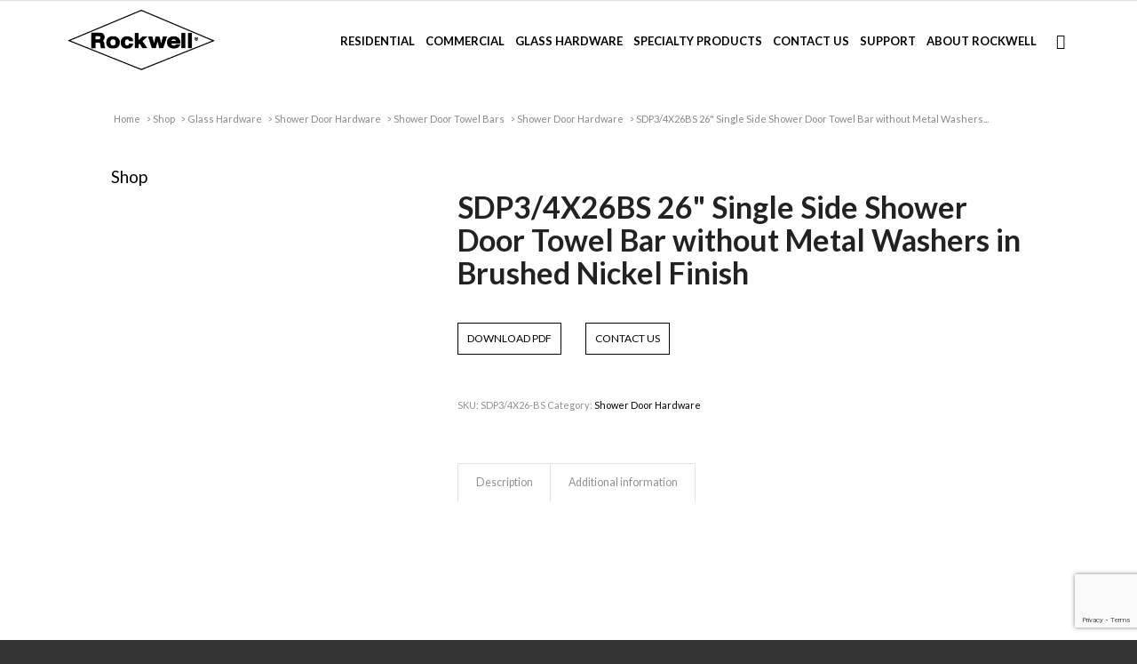

--- FILE ---
content_type: text/html; charset=UTF-8
request_url: https://www.rockwellsecurityinc.com/product/sdp3-4x26-bs-26%E2%80%B3-single-side-shower-door-towel-bar-without-metal-washers-in-brushed-nickel-finish/
body_size: 16273
content:
<!DOCTYPE html>
<html lang="en-US" class="html_stretched responsive av-preloader-disabled av-default-lightbox  html_header_top html_logo_left html_main_nav_header html_menu_right html_custom html_header_sticky_disabled html_header_shrinking_disabled html_mobile_menu_tablet html_header_searchicon html_content_align_center html_header_unstick_top_disabled html_header_stretch_disabled html_elegant-blog html_av-submenu-hidden html_av-submenu-display-click html_av-overlay-side html_av-overlay-side-classic html_av-submenu-noclone html_entry_id_4747 av-cookies-no-cookie-consent av-no-preview html_text_menu_active ">
<head>
	<!-- Google Tag Manager -->
<script>(function(w,d,s,l,i){w[l]=w[l]||[];w[l].push({'gtm.start':
new Date().getTime(),event:'gtm.js'});var f=d.getElementsByTagName(s)[0],
j=d.createElement(s),dl=l!='dataLayer'?'&l='+l:'';j.async=true;j.src=
'https://www.googletagmanager.com/gtm.js?id='+i+dl;f.parentNode.insertBefore(j,f);
})(window,document,'script','dataLayer','GTM-TX99LC7');</script>
<!-- End Google Tag Manager -->
<meta charset="UTF-8" />


<!-- mobile setting -->
<meta name="viewport" content="width=device-width, initial-scale=1">

<!-- Scripts/CSS and wp_head hook -->
<meta name='robots' content='index, follow, max-image-preview:large, max-snippet:-1, max-video-preview:-1' />
	<style>img:is([sizes="auto" i], [sizes^="auto," i]) { contain-intrinsic-size: 3000px 1500px }</style>
	<style type="text/css">@font-face { font-family: 'star'; src: url('https://www.rockwellsecurityinc.com/wp-content/plugins/woocommerce/assets/fonts/star.eot'); src: url('https://www.rockwellsecurityinc.com/wp-content/plugins/woocommerce/assets/fonts/star.eot?#iefix') format('embedded-opentype'), 	  url('https://www.rockwellsecurityinc.com/wp-content/plugins/woocommerce/assets/fonts/star.woff') format('woff'), 	  url('https://www.rockwellsecurityinc.com/wp-content/plugins/woocommerce/assets/fonts/star.ttf') format('truetype'), 	  url('https://www.rockwellsecurityinc.com/wp-content/plugins/woocommerce/assets/fonts/star.svg#star') format('svg'); font-weight: normal; font-style: normal;  } @font-face { font-family: 'WooCommerce'; src: url('https://www.rockwellsecurityinc.com/wp-content/plugins/woocommerce/assets/fonts/WooCommerce.eot'); src: url('https://www.rockwellsecurityinc.com/wp-content/plugins/woocommerce/assets/fonts/WooCommerce.eot?#iefix') format('embedded-opentype'), 	  url('https://www.rockwellsecurityinc.com/wp-content/plugins/woocommerce/assets/fonts/WooCommerce.woff') format('woff'), 	  url('https://www.rockwellsecurityinc.com/wp-content/plugins/woocommerce/assets/fonts/WooCommerce.ttf') format('truetype'), 	  url('https://www.rockwellsecurityinc.com/wp-content/plugins/woocommerce/assets/fonts/WooCommerce.svg#WooCommerce') format('svg'); font-weight: normal; font-style: normal;  } </style>
	<!-- This site is optimized with the Yoast SEO plugin v26.4 - https://yoast.com/wordpress/plugins/seo/ -->
	<title>SDP3/4X26BS 26&quot; Single Side Shower Door Towel Bar without Metal Washers in Brushed Nickel Finish - Rockwell Security Inc.</title>
	<link rel="canonical" href="https://www.rockwellsecurityinc.com/product/sdp3-4x26-bs-26″-single-side-shower-door-towel-bar-without-metal-washers-in-brushed-nickel-finish/" />
	<meta property="og:locale" content="en_US" />
	<meta property="og:type" content="article" />
	<meta property="og:title" content="SDP3/4X26BS 26&quot; Single Side Shower Door Towel Bar without Metal Washers in Brushed Nickel Finish - Rockwell Security Inc." />
	<meta property="og:description" content="Download PDF Contact Us" />
	<meta property="og:url" content="https://www.rockwellsecurityinc.com/product/sdp3-4x26-bs-26″-single-side-shower-door-towel-bar-without-metal-washers-in-brushed-nickel-finish/" />
	<meta property="og:site_name" content="Rockwell Security Inc." />
	<meta property="article:modified_time" content="2025-05-16T15:50:04+00:00" />
	<meta name="twitter:card" content="summary_large_image" />
	<meta name="twitter:label1" content="Est. reading time" />
	<meta name="twitter:data1" content="1 minute" />
	<script type="application/ld+json" class="yoast-schema-graph">{"@context":"https://schema.org","@graph":[{"@type":"WebPage","@id":"https://www.rockwellsecurityinc.com/product/sdp3-4x26-bs-26%e2%80%b3-single-side-shower-door-towel-bar-without-metal-washers-in-brushed-nickel-finish/","url":"https://www.rockwellsecurityinc.com/product/sdp3-4x26-bs-26%e2%80%b3-single-side-shower-door-towel-bar-without-metal-washers-in-brushed-nickel-finish/","name":"SDP3/4X26BS 26&quot; Single Side Shower Door Towel Bar without Metal Washers in Brushed Nickel Finish - Rockwell Security Inc.","isPartOf":{"@id":"https://www.rockwellsecurityinc.com/#website"},"primaryImageOfPage":{"@id":"https://www.rockwellsecurityinc.com/product/sdp3-4x26-bs-26%e2%80%b3-single-side-shower-door-towel-bar-without-metal-washers-in-brushed-nickel-finish/#primaryimage"},"image":{"@id":"https://www.rockwellsecurityinc.com/product/sdp3-4x26-bs-26%e2%80%b3-single-side-shower-door-towel-bar-without-metal-washers-in-brushed-nickel-finish/#primaryimage"},"thumbnailUrl":"https://www.rockwellsecurityinc.com/wp-content/uploads/2020/09/SDP3-4X26BS.-JPG.jpg","datePublished":"2020-09-29T09:42:53+00:00","dateModified":"2025-05-16T15:50:04+00:00","breadcrumb":{"@id":"https://www.rockwellsecurityinc.com/product/sdp3-4x26-bs-26%e2%80%b3-single-side-shower-door-towel-bar-without-metal-washers-in-brushed-nickel-finish/#breadcrumb"},"inLanguage":"en-US","potentialAction":[{"@type":"ReadAction","target":["https://www.rockwellsecurityinc.com/product/sdp3-4x26-bs-26%e2%80%b3-single-side-shower-door-towel-bar-without-metal-washers-in-brushed-nickel-finish/"]}]},{"@type":"ImageObject","inLanguage":"en-US","@id":"https://www.rockwellsecurityinc.com/product/sdp3-4x26-bs-26%e2%80%b3-single-side-shower-door-towel-bar-without-metal-washers-in-brushed-nickel-finish/#primaryimage","url":"https://www.rockwellsecurityinc.com/wp-content/uploads/2020/09/SDP3-4X26BS.-JPG.jpg","contentUrl":"https://www.rockwellsecurityinc.com/wp-content/uploads/2020/09/SDP3-4X26BS.-JPG.jpg","width":1000,"height":1000},{"@type":"BreadcrumbList","@id":"https://www.rockwellsecurityinc.com/product/sdp3-4x26-bs-26%e2%80%b3-single-side-shower-door-towel-bar-without-metal-washers-in-brushed-nickel-finish/#breadcrumb","itemListElement":[{"@type":"ListItem","position":1,"name":"Home","item":"https://www.rockwellsecurityinc.com/home/"},{"@type":"ListItem","position":2,"name":"Shop","item":"https://www.rockwellsecurityinc.com/shop/"},{"@type":"ListItem","position":3,"name":"SDP3/4X26BS 26&quot; Single Side Shower Door Towel Bar without Metal Washers in Brushed Nickel Finish"}]},{"@type":"WebSite","@id":"https://www.rockwellsecurityinc.com/#website","url":"https://www.rockwellsecurityinc.com/","name":"Rockwell Security Inc.","description":"Rockwell Security Inc.","potentialAction":[{"@type":"SearchAction","target":{"@type":"EntryPoint","urlTemplate":"https://www.rockwellsecurityinc.com/?s={search_term_string}"},"query-input":{"@type":"PropertyValueSpecification","valueRequired":true,"valueName":"search_term_string"}}],"inLanguage":"en-US"}]}</script>
	<!-- / Yoast SEO plugin. -->


<link rel="alternate" type="application/rss+xml" title="Rockwell Security Inc. &raquo; Feed" href="https://www.rockwellsecurityinc.com/feed/" />
<link rel="alternate" type="application/rss+xml" title="Rockwell Security Inc. &raquo; Comments Feed" href="https://www.rockwellsecurityinc.com/comments/feed/" />
<link rel="alternate" type="application/rss+xml" title="Rockwell Security Inc. &raquo; SDP3/4X26BS 26&quot; Single Side Shower Door Towel Bar without Metal Washers in Brushed Nickel Finish Comments Feed" href="https://www.rockwellsecurityinc.com/product/sdp3-4x26-bs-26%e2%80%b3-single-side-shower-door-towel-bar-without-metal-washers-in-brushed-nickel-finish/feed/" />
<link rel='stylesheet' id='dashicons-css' href='https://www.rockwellsecurityinc.com/wp-includes/css/dashicons.min.css?ver=73fca940840608d02fba655a86f5cdf4' type='text/css' media='all' />
<link rel='stylesheet' id='menu-icons-extra-css' href='https://www.rockwellsecurityinc.com/wp-content/plugins/menu-icons/css/extra.min.css?ver=0.13.19' type='text/css' media='all' />
<link rel='stylesheet' id='dnd-upload-cf7-css' href='https://www.rockwellsecurityinc.com/wp-content/plugins/drag-and-drop-multiple-file-upload-contact-form-7/assets/css/dnd-upload-cf7.css?ver=1.3.9.2' type='text/css' media='all' />
<link rel='stylesheet' id='contact-form-7-css' href='https://www.rockwellsecurityinc.com/wp-content/plugins/contact-form-7/includes/css/styles.css?ver=6.1.3' type='text/css' media='all' />
<style id='woocommerce-inline-inline-css' type='text/css'>
.woocommerce form .form-row .required { visibility: visible; }
</style>
<link rel='stylesheet' id='wpcf7-redirect-script-frontend-css' href='https://www.rockwellsecurityinc.com/wp-content/plugins/wpcf7-redirect/build/assets/frontend-script.css?ver=2c532d7e2be36f6af233' type='text/css' media='all' />
<link rel='stylesheet' id='avia-merged-styles-css' href='https://www.rockwellsecurityinc.com/wp-content/uploads/dynamic_avia/avia-merged-styles-7d152f6d4902399a4737d94f6781bf94---689dfc2d9bbed.css' type='text/css' media='all' />
<script type="text/javascript" src="https://www.rockwellsecurityinc.com/wp-includes/js/jquery/jquery.min.js?ver=3.7.1" id="jquery-core-js"></script>
<script type="text/javascript" src="https://www.rockwellsecurityinc.com/wp-content/plugins/woocommerce/assets/js/jquery-blockui/jquery.blockUI.min.js?ver=2.7.0-wc.10.4.3" id="wc-jquery-blockui-js" defer="defer" data-wp-strategy="defer"></script>
<script type="text/javascript" id="wc-add-to-cart-js-extra">
/* <![CDATA[ */
var wc_add_to_cart_params = {"ajax_url":"\/wp-admin\/admin-ajax.php","wc_ajax_url":"\/?wc-ajax=%%endpoint%%","i18n_view_cart":"View cart","cart_url":"https:\/\/www.rockwellsecurityinc.com\/cart\/","is_cart":"","cart_redirect_after_add":"no"};
/* ]]> */
</script>
<script type="text/javascript" src="https://www.rockwellsecurityinc.com/wp-content/plugins/woocommerce/assets/js/frontend/add-to-cart.min.js?ver=10.4.3" id="wc-add-to-cart-js" defer="defer" data-wp-strategy="defer"></script>
<script type="text/javascript" id="wc-single-product-js-extra">
/* <![CDATA[ */
var wc_single_product_params = {"i18n_required_rating_text":"Please select a rating","i18n_rating_options":["1 of 5 stars","2 of 5 stars","3 of 5 stars","4 of 5 stars","5 of 5 stars"],"i18n_product_gallery_trigger_text":"View full-screen image gallery","review_rating_required":"yes","flexslider":{"rtl":false,"animation":"slide","smoothHeight":true,"directionNav":false,"controlNav":"thumbnails","slideshow":false,"animationSpeed":500,"animationLoop":false,"allowOneSlide":false},"zoom_enabled":"","zoom_options":[],"photoswipe_enabled":"","photoswipe_options":{"shareEl":false,"closeOnScroll":false,"history":false,"hideAnimationDuration":0,"showAnimationDuration":0},"flexslider_enabled":""};
/* ]]> */
</script>
<script type="text/javascript" src="https://www.rockwellsecurityinc.com/wp-content/plugins/woocommerce/assets/js/frontend/single-product.min.js?ver=10.4.3" id="wc-single-product-js" defer="defer" data-wp-strategy="defer"></script>
<script type="text/javascript" src="https://www.rockwellsecurityinc.com/wp-content/plugins/woocommerce/assets/js/js-cookie/js.cookie.min.js?ver=2.1.4-wc.10.4.3" id="wc-js-cookie-js" defer="defer" data-wp-strategy="defer"></script>
<script type="text/javascript" id="woocommerce-js-extra">
/* <![CDATA[ */
var woocommerce_params = {"ajax_url":"\/wp-admin\/admin-ajax.php","wc_ajax_url":"\/?wc-ajax=%%endpoint%%","i18n_password_show":"Show password","i18n_password_hide":"Hide password"};
/* ]]> */
</script>
<script type="text/javascript" src="https://www.rockwellsecurityinc.com/wp-content/plugins/woocommerce/assets/js/frontend/woocommerce.min.js?ver=10.4.3" id="woocommerce-js" defer="defer" data-wp-strategy="defer"></script>
<link rel="https://api.w.org/" href="https://www.rockwellsecurityinc.com/wp-json/" /><link rel="alternate" title="JSON" type="application/json" href="https://www.rockwellsecurityinc.com/wp-json/wp/v2/product/4747" /><link rel="EditURI" type="application/rsd+xml" title="RSD" href="https://www.rockwellsecurityinc.com/xmlrpc.php?rsd" />
<link rel='shortlink' href='https://www.rockwellsecurityinc.com/?p=4747' />
<link rel="alternate" title="oEmbed (JSON)" type="application/json+oembed" href="https://www.rockwellsecurityinc.com/wp-json/oembed/1.0/embed?url=https%3A%2F%2Fwww.rockwellsecurityinc.com%2Fproduct%2Fsdp3-4x26-bs-26%25e2%2580%25b3-single-side-shower-door-towel-bar-without-metal-washers-in-brushed-nickel-finish%2F" />
<link rel="alternate" title="oEmbed (XML)" type="text/xml+oembed" href="https://www.rockwellsecurityinc.com/wp-json/oembed/1.0/embed?url=https%3A%2F%2Fwww.rockwellsecurityinc.com%2Fproduct%2Fsdp3-4x26-bs-26%25e2%2580%25b3-single-side-shower-door-towel-bar-without-metal-washers-in-brushed-nickel-finish%2F&#038;format=xml" />
<!-- --------- START PLUGIN REVENUECLOUDFX-WP - HEADER SCRIPTS --------- -->
	<!-- MCFX - Primary Tracking Script -->
	<script type='text/javascript' data-registered="mcfx-plugin">
		/* global mcfx */
		(function (w,d,o,u,a,m) {
			w[o]=w[o]||function(){(w[o].q=w[o].q||[]).push(arguments);
			},w[o].e=1*new Date();w[o].u=u;a=d.createElement('script'),
			m=d.getElementsByTagName('script')[0];a.async=1;
			a.src=u+'/mcfx.js';m.parentNode.insertBefore(a, m);
		})(window, document, 'mcfx', 'https://fx.rockwellsecurityinc.com');
		mcfx('create', 4010 );
	</script>
	<!-- Helper Script -->
	<script type='text/javascript' data-registered="mcfx-plugin" >
		/* global mcfx */
		window.mcfxCaptureCustomFormData = function( data, formId='form-from-mcfxCaptureCustomFormData', dataFxId = null ) {
			const formEl = document.createElement('form');
			formEl.id = formId;
			// avoids duplication for pseudo forms
			formEl.setAttribute('data-fx-id', dataFxId || formId );
			for ( const field of data ) {
				const fieldEl = document.createElement('input');
				fieldEl.type = 'hidden';
				for ( const key in field ) {
					fieldEl[key] = field[key];
				}
				formEl.appendChild(fieldEl);
			}
			mcfx( 'capture', formEl );
		}
	</script>
<!-- --------- END PLUGIN REVENUECLOUDFX-WP - HEADER SCRIPTS --------- -->
<script src="https://cdn.userway.org/widget.js" data-account="HV6ra0abOj"></script><link rel="profile" href="http://gmpg.org/xfn/11" />
<link rel="alternate" type="application/rss+xml" title="Rockwell Security Inc. RSS2 Feed" href="https://www.rockwellsecurityinc.com/feed/" />
<link rel="pingback" href="https://www.rockwellsecurityinc.com/xmlrpc.php" />

<style type='text/css' media='screen'>
 #top #header_main > .container, #top #header_main > .container .main_menu  .av-main-nav > li > a, #top #header_main #menu-item-shop .cart_dropdown_link{ height:90px; line-height: 90px; }
 .html_top_nav_header .av-logo-container{ height:90px;  }
 .html_header_top.html_header_sticky #top #wrap_all #main{ padding-top:90px; } 
</style>
<!--[if lt IE 9]><script src="https://www.rockwellsecurityinc.com/wp-content/themes/enfold/js/html5shiv.js"></script><![endif]-->
<link rel="icon" href="https://www.rockwellsecurityinc.com/wp-content/uploads/2020/10/RockwellSecurity_fav_Icon.png" type="image/png">
	<noscript><style>.woocommerce-product-gallery{ opacity: 1 !important; }</style></noscript>
	
<!-- To speed up the rendering and to display the site as fast as possible to the user we include some styles and scripts for above the fold content inline -->
<script type="text/javascript">'use strict';var avia_is_mobile=!1;if(/Android|webOS|iPhone|iPad|iPod|BlackBerry|IEMobile|Opera Mini/i.test(navigator.userAgent)&&'ontouchstart' in document.documentElement){avia_is_mobile=!0;document.documentElement.className+=' avia_mobile '}
else{document.documentElement.className+=' avia_desktop '};document.documentElement.className+=' js_active ';(function(){var e=['-webkit-','-moz-','-ms-',''],n='';for(var t in e){if(e[t]+'transform' in document.documentElement.style){document.documentElement.className+=' avia_transform ';n=e[t]+'transform'};if(e[t]+'perspective' in document.documentElement.style)document.documentElement.className+=' avia_transform3d '};if(typeof document.getElementsByClassName=='function'&&typeof document.documentElement.getBoundingClientRect=='function'&&avia_is_mobile==!1){if(n&&window.innerHeight>0){setTimeout(function(){var e=0,o={},a=0,t=document.getElementsByClassName('av-parallax'),i=window.pageYOffset||document.documentElement.scrollTop;for(e=0;e<t.length;e++){t[e].style.top='0px';o=t[e].getBoundingClientRect();a=Math.ceil((window.innerHeight+i-o.top)*0.3);t[e].style[n]='translate(0px, '+a+'px)';t[e].style.top='auto';t[e].className+=' enabled-parallax '}},50)}}})();</script><link rel="icon" href="https://www.rockwellsecurityinc.com/wp-content/uploads/2020/10/cropped-RockwellSecurity_fav_Icon-32x32.png" sizes="32x32" />
<link rel="icon" href="https://www.rockwellsecurityinc.com/wp-content/uploads/2020/10/cropped-RockwellSecurity_fav_Icon-192x192.png" sizes="192x192" />
<link rel="apple-touch-icon" href="https://www.rockwellsecurityinc.com/wp-content/uploads/2020/10/cropped-RockwellSecurity_fav_Icon-180x180.png" />
<meta name="msapplication-TileImage" content="https://www.rockwellsecurityinc.com/wp-content/uploads/2020/10/cropped-RockwellSecurity_fav_Icon-270x270.png" />
		<style type="text/css" id="wp-custom-css">
			.category-content-block {
    display: block;
} 

.av-logo-container {
	height: 90px;
	margin-bottom: -90px;
	padding: .5px;
	z-index: 100;
}

@media screen and (min-width: 420px) {
	.single-product .title_container {
		padding-top: 100px;
	}
}

.product .thumbnail_container {
    display: flex;
    align-items: center;
    justify-content: center;
}

/* Fix for title section in blog single pages and blog category archive */
body.single-post .title_container,
body.archive.category .title_container {
    min-height: 170px;
    display: flex;
    align-items: center;
}

body.single-post .title_container .breadcrumbs,
body.archive.category .title_container .breadcrumbs {
    position: static;
}

body.single-post .title_container .main-title,
body.archive.category .title_container .main-title {
    top: 0;
}

@media ( min-width: 768px ) {
    body.single-post .title_container,
    body.archive.category .title_container {
        align-items: flex-end;
    }
}		</style>
		<style type='text/css'>
@font-face {font-family: 'entypo-fontello'; font-weight: normal; font-style: normal; font-display: auto;
src: url('https://www.rockwellsecurityinc.com/wp-content/themes/enfold/config-templatebuilder/avia-template-builder/assets/fonts/entypo-fontello.woff2') format('woff2'),
url('https://www.rockwellsecurityinc.com/wp-content/themes/enfold/config-templatebuilder/avia-template-builder/assets/fonts/entypo-fontello.woff') format('woff'),
url('https://www.rockwellsecurityinc.com/wp-content/themes/enfold/config-templatebuilder/avia-template-builder/assets/fonts/entypo-fontello.ttf') format('truetype'), 
url('https://www.rockwellsecurityinc.com/wp-content/themes/enfold/config-templatebuilder/avia-template-builder/assets/fonts/entypo-fontello.svg#entypo-fontello') format('svg'),
url('https://www.rockwellsecurityinc.com/wp-content/themes/enfold/config-templatebuilder/avia-template-builder/assets/fonts/entypo-fontello.eot'),
url('https://www.rockwellsecurityinc.com/wp-content/themes/enfold/config-templatebuilder/avia-template-builder/assets/fonts/entypo-fontello.eot?#iefix') format('embedded-opentype');
} #top .avia-font-entypo-fontello, body .avia-font-entypo-fontello, html body [data-av_iconfont='entypo-fontello']:before{ font-family: 'entypo-fontello'; }
</style>

<!--
Debugging Info for Theme support: 

Theme: Enfold
Version: 4.7.6.4
Installed: enfold
AviaFramework Version: 5.0
AviaBuilder Version: 4.7.6.4
aviaElementManager Version: 1.0.1
- - - - - - - - - - -
ChildTheme: Enfold Child
ChildTheme Version: 1.0
ChildTheme Installed: enfold

ML:512-PU:45-PLA:25
WP:6.8.3
Compress: CSS:all theme files - JS:all theme files
Updates: disabled
PLAu:23
-->
</head>




<body id="top" class="wp-singular product-template-default single single-product postid-4747 wp-theme-enfold wp-child-theme-enfold-child  rtl_columns stretched lato theme-enfold woocommerce woocommerce-page woocommerce-no-js avia-woocommerce-30" itemscope="itemscope" itemtype="https://schema.org/WebPage" >
	<!-- Google Tag Manager (noscript) -->
<noscript><iframe src="https://www.googletagmanager.com/ns.html?id=GTM-TX99LC7"
height="0" width="0" style="display:none;visibility:hidden"></iframe></noscript>
<!-- End Google Tag Manager (noscript) -->
<script>
document.addEventListener( 'wpcf7mailsent', function( event ) {
  // For the form at https://www.rockwellsecurityinc.com/contact-us/
  if ( 2714 === event.detail.contactFormId ) {
    location = 'https://www.rockwellsecurityinc.com/inquiry-received/';
  }
}, false );
</script>

	
	<div id='wrap_all'>

	
<header id='header' class='all_colors header_color light_bg_color  av_header_top av_logo_left av_main_nav_header av_menu_right av_custom av_header_sticky_disabled av_header_shrinking_disabled av_header_stretch_disabled av_mobile_menu_tablet av_header_searchicon av_header_unstick_top_disabled av_bottom_nav_disabled  av_header_border_disabled'  role="banner" itemscope="itemscope" itemtype="https://schema.org/WPHeader" >

		<div  id='header_main' class='container_wrap container_wrap_logo'>
	
        <ul  class = 'menu-item cart_dropdown ' data-success='was added to the cart'><li class='cart_dropdown_first'><a class='cart_dropdown_link' href='https://www.rockwellsecurityinc.com/cart/'><span aria-hidden='true' data-av_icon='' data-av_iconfont='entypo-fontello'></span><span class='av-cart-counter '>0</span><span class='avia_hidden_link_text'>Shopping Cart</span></a><!--<span class='cart_subtotal'><span class="woocommerce-Price-amount amount"><bdi><span class="woocommerce-Price-currencySymbol">&#36;</span>0.00</bdi></span></span>--><div class='dropdown_widget dropdown_widget_cart'><div class='avia-arrow'></div><div class="widget_shopping_cart_content"></div></div></li></ul><div class='container av-logo-container'><div class='inner-container'><span class='logo'><a href='https://www.rockwellsecurityinc.com/'><img height="100" width="300" src='https://www.rockwellsecurityinc.com/wp-content/uploads/2020/10/Rockwell-R-Logo-Black.png' alt='Rockwell Security Inc.' title='' /></a></span><nav class='main_menu' data-selectname='Select a page'  role="navigation" itemscope="itemscope" itemtype="https://schema.org/SiteNavigationElement" ><div class="avia-menu av-main-nav-wrap"><ul id="avia-menu" class="menu av-main-nav"><li id="menu-item-5140" class="menu-item menu-item-type-taxonomy menu-item-object-product_cat menu-item-has-children menu-item-top-level menu-item-top-level-1"><a href="https://www.rockwellsecurityinc.com/product-category/residential/" itemprop="url"><span class="avia-bullet"></span><span class="avia-menu-text"><span>Residential</span><i class="_mi _after dashicons dashicons-arrow-down" aria-hidden="true"></i></span><span class="avia-menu-fx"><span class="avia-arrow-wrap"><span class="avia-arrow"></span></span></span></a>


<ul class="sub-menu">
	<li id="menu-item-5141" class="menu-item menu-item-type-taxonomy menu-item-object-product_cat"><a href="https://www.rockwellsecurityinc.com/product-category/residential/deadboltresidential/" itemprop="url"><span class="avia-bullet"></span><span class="avia-menu-text">Deadbolts</span></a></li>
	<li id="menu-item-5142" class="menu-item menu-item-type-taxonomy menu-item-object-product_cat"><a href="https://www.rockwellsecurityinc.com/product-category/residential/door-hingesresidential/" itemprop="url"><span class="avia-bullet"></span><span class="avia-menu-text">Adjustable Door Hinges</span></a></li>
	<li id="menu-item-5145" class="menu-item menu-item-type-taxonomy menu-item-object-product_cat"><a href="https://www.rockwellsecurityinc.com/product-category/residential/interior-door-hardwareresidential/" itemprop="url"><span class="avia-bullet"></span><span class="avia-menu-text">Interior Door Hardware</span></a></li>
	<li id="menu-item-5143" class="menu-item menu-item-type-taxonomy menu-item-object-product_cat"><a href="https://www.rockwellsecurityinc.com/product-category/residential/entrance-door-handlesresidential/" itemprop="url"><span class="avia-bullet"></span><span class="avia-menu-text">Entrance Door Handles</span></a></li>
	<li id="menu-item-5144" class="menu-item menu-item-type-taxonomy menu-item-object-product_cat"><a href="https://www.rockwellsecurityinc.com/product-category/residential/europrofile-locksresidential/" itemprop="url"><span class="avia-bullet"></span><span class="avia-menu-text">Europrofile Locks</span></a></li>
	<li id="menu-item-5146" class="menu-item menu-item-type-taxonomy menu-item-object-product_cat menu-item-has-children"><a href="https://www.rockwellsecurityinc.com/product-category/residential/multipoint-products/" itemprop="url"><span class="avia-bullet"></span><span class="avia-menu-text"><span>Multipoint Products</span><i class="_mi _after dashicons dashicons-arrow-right" aria-hidden="true"></i></span></a>
	<ul class="sub-menu">
		<li id="menu-item-5149" class="menu-item menu-item-type-taxonomy menu-item-object-product_cat"><a href="https://www.rockwellsecurityinc.com/product-category/residential/multipoint-products/multipoint-locksresidential/" itemprop="url"><span class="avia-bullet"></span><span class="avia-menu-text">Multipoint Locks</span></a></li>
		<li id="menu-item-5151" class="menu-item menu-item-type-taxonomy menu-item-object-product_cat"><a href="https://www.rockwellsecurityinc.com/product-category/residential/multipoint-products/slimline-patio-door-trim-sets-residential/" itemprop="url"><span class="avia-bullet"></span><span class="avia-menu-text">Slimline Patio Door Trim Sets</span></a></li>
		<li id="menu-item-9168" class="menu-item menu-item-type-taxonomy menu-item-object-product_cat"><a href="https://www.rockwellsecurityinc.com/product-category/residential/multipoint-products/swing-entry-door-multipoint-trim-sets-residential/" itemprop="url"><span class="avia-bullet"></span><span class="avia-menu-text">Swing Entry Door Multipoint Trim Sets</span></a></li>
		<li id="menu-item-9167" class="menu-item menu-item-type-taxonomy menu-item-object-product_cat"><a href="https://www.rockwellsecurityinc.com/product-category/residential/multipoint-products/other-multipoint-trim-sets/" itemprop="url"><span class="avia-bullet"></span><span class="avia-menu-text">Other Multipoint Trim Sets</span></a></li>
	</ul>
</li>
	<li id="menu-item-5154" class="menu-item menu-item-type-taxonomy menu-item-object-product_cat menu-item-has-children"><a href="https://www.rockwellsecurityinc.com/product-category/residential/sliding-door-hardware/" itemprop="url"><span class="avia-bullet"></span><span class="avia-menu-text"><span>Sliding Door Hardware</span><i class="_mi _after dashicons dashicons-arrow-right" aria-hidden="true"></i></span></a>
	<ul class="sub-menu">
		<li id="menu-item-5155" class="menu-item menu-item-type-taxonomy menu-item-object-product_cat"><a href="https://www.rockwellsecurityinc.com/product-category/residential/sliding-door-hardware/sliding-door-handleresidential/" itemprop="url"><span class="avia-bullet"></span><span class="avia-menu-text">Sliding Door Handle</span></a></li>
		<li id="menu-item-5157" class="menu-item menu-item-type-taxonomy menu-item-object-product_cat"><a href="https://www.rockwellsecurityinc.com/product-category/residential/sliding-door-hardware/sliding-door-lockresidential/" itemprop="url"><span class="avia-bullet"></span><span class="avia-menu-text">Sliding Door Lock</span></a></li>
		<li id="menu-item-5159" class="menu-item menu-item-type-taxonomy menu-item-object-product_cat"><a href="https://www.rockwellsecurityinc.com/product-category/residential/sliding-door-hardware/sliding-door-rollersresidential/" itemprop="url"><span class="avia-bullet"></span><span class="avia-menu-text">Sliding Door Rollers</span></a></li>
	</ul>
</li>
	<li id="menu-item-8400" class="menu-item menu-item-type-taxonomy menu-item-object-product_cat menu-item-has-children"><a href="https://www.rockwellsecurityinc.com/product-category/residential/window-hardwareresidential/" itemprop="url"><span class="avia-bullet"></span><span class="avia-menu-text"><span>Window Hardware</span><i class="_mi _after dashicons dashicons-arrow-right" aria-hidden="true"></i></span></a>
	<ul class="sub-menu">
		<li id="menu-item-9170" class="menu-item menu-item-type-taxonomy menu-item-object-product_cat"><a href="https://www.rockwellsecurityinc.com/product-category/residential/window-hardwareresidential/automatic-window-lock/" itemprop="url"><span class="avia-bullet"></span><span class="avia-menu-text">Automatic Window Lock</span></a></li>
		<li id="menu-item-9169" class="menu-item menu-item-type-taxonomy menu-item-object-product_cat"><a href="https://www.rockwellsecurityinc.com/product-category/residential/window-hardwareresidential/4-bar-hinges-restrictor-stays/" itemprop="url"><span class="avia-bullet"></span><span class="avia-menu-text">4 Bar Hinges &amp; Restrictor Stays</span></a></li>
		<li id="menu-item-9171" class="menu-item menu-item-type-taxonomy menu-item-object-product_cat"><a href="https://www.rockwellsecurityinc.com/product-category/residential/window-hardwareresidential/solid-brass-sash-pulley-chain/" itemprop="url"><span class="avia-bullet"></span><span class="avia-menu-text">Solid Brass Sash Pulley &amp; Chain</span></a></li>
	</ul>
</li>
	<li id="menu-item-5153" class="menu-item menu-item-type-taxonomy menu-item-object-product_cat"><a href="https://www.rockwellsecurityinc.com/product-category/residential/other-productsresidential/" itemprop="url"><span class="avia-bullet"></span><span class="avia-menu-text">Other Products</span></a></li>
</ul>
</li>
<li id="menu-item-5162" class="menu-item menu-item-type-taxonomy menu-item-object-product_cat menu-item-has-children menu-item-top-level menu-item-top-level-2"><a href="https://www.rockwellsecurityinc.com/product-category/commercial/" itemprop="url"><span class="avia-bullet"></span><span class="avia-menu-text"><span>Commercial</span><i class="_mi _after dashicons dashicons-arrow-down" aria-hidden="true"></i></span><span class="avia-menu-fx"><span class="avia-arrow-wrap"><span class="avia-arrow"></span></span></span></a>


<ul class="sub-menu">
	<li id="menu-item-5164" class="menu-item menu-item-type-taxonomy menu-item-object-product_cat"><a href="https://www.rockwellsecurityinc.com/product-category/commercial/door-pull/" itemprop="url"><span class="avia-bullet"></span><span class="avia-menu-text">Door Pull</span></a></li>
	<li id="menu-item-5165" class="menu-item menu-item-type-taxonomy menu-item-object-product_cat"><a href="https://www.rockwellsecurityinc.com/product-category/commercial/exit-device/" itemprop="url"><span class="avia-bullet"></span><span class="avia-menu-text">Exit Device</span></a></li>
	<li id="menu-item-5166" class="menu-item menu-item-type-taxonomy menu-item-object-product_cat"><a href="https://www.rockwellsecurityinc.com/product-category/commercial/hydraulic-power-adjustable-concealed-floor-spring-hinge/" itemprop="url"><span class="avia-bullet"></span><span class="avia-menu-text">Hydraulic Power Adjustable Concealed Floor Spring Hinge</span></a></li>
	<li id="menu-item-5167" class="menu-item menu-item-type-taxonomy menu-item-object-product_cat"><a href="https://www.rockwellsecurityinc.com/product-category/commercial/overhead-door-stops/" itemprop="url"><span class="avia-bullet"></span><span class="avia-menu-text">Overhead Door Stops</span></a></li>
	<li id="menu-item-5168" class="menu-item menu-item-type-taxonomy menu-item-object-product_cat"><a href="https://www.rockwellsecurityinc.com/product-category/commercial/sliding-door-rollers/" itemprop="url"><span class="avia-bullet"></span><span class="avia-menu-text">Sliding Door Rollers</span></a></li>
	<li id="menu-item-5170" class="menu-item menu-item-type-taxonomy menu-item-object-product_cat menu-item-has-children"><a href="https://www.rockwellsecurityinc.com/product-category/commercial/storefront-door-hardware/offset-pivots/storefront-door-hardwarecommercial/" itemprop="url"><span class="avia-bullet"></span><span class="avia-menu-text"><span>Storefront Door Hardware</span><i class="_mi _after dashicons dashicons-arrow-right" aria-hidden="true"></i></span></a>
	<ul class="sub-menu">
		<li id="menu-item-5171" class="menu-item menu-item-type-taxonomy menu-item-object-product_cat"><a href="https://www.rockwellsecurityinc.com/product-category/commercial/storefront-door-hardware/offset-pivots/" itemprop="url"><span class="avia-bullet"></span><span class="avia-menu-text">Offset Pivots</span></a></li>
		<li id="menu-item-5169" class="menu-item menu-item-type-taxonomy menu-item-object-product_cat"><a href="https://www.rockwellsecurityinc.com/product-category/commercial/storefront-door-hardware/mortise-locks-and-mortise-cylinder/" itemprop="url"><span class="avia-bullet"></span><span class="avia-menu-text">Mortise Locks and Mortise Cylinders</span></a></li>
	</ul>
</li>
	<li id="menu-item-9172" class="menu-item menu-item-type-taxonomy menu-item-object-product_cat menu-item-has-children"><a href="https://www.rockwellsecurityinc.com/product-category/commercial/other-products/" itemprop="url"><span class="avia-bullet"></span><span class="avia-menu-text"><span>Other Products</span><i class="_mi _after dashicons dashicons-arrow-right" aria-hidden="true"></i></span></a>
	<ul class="sub-menu">
		<li id="menu-item-9173" class="menu-item menu-item-type-taxonomy menu-item-object-product_cat"><a href="https://www.rockwellsecurityinc.com/product-category/commercial/other-products/dust-proof-strike/" itemprop="url"><span class="avia-bullet"></span><span class="avia-menu-text">Dust Proof Strike</span></a></li>
	</ul>
</li>
</ul>
</li>
<li id="menu-item-5177" class="menu-item menu-item-type-taxonomy menu-item-object-product_cat current-product-ancestor menu-item-has-children menu-item-top-level menu-item-top-level-3"><a href="https://www.rockwellsecurityinc.com/product-category/glass-hardware/" itemprop="url"><span class="avia-bullet"></span><span class="avia-menu-text"><span>Glass Hardware</span><i class="_mi _after dashicons dashicons-arrow-down" aria-hidden="true"></i></span><span class="avia-menu-fx"><span class="avia-arrow-wrap"><span class="avia-arrow"></span></span></span></a>


<ul class="sub-menu">
	<li id="menu-item-5180" class="menu-item menu-item-type-taxonomy menu-item-object-product_cat menu-item-has-children"><a href="https://www.rockwellsecurityinc.com/product-category/glass-hardware/shower-door-hardware/shower-door-clamps/shower-door-hardwareglass-hardware/" itemprop="url"><span class="avia-bullet"></span><span class="avia-menu-text"><span>Shower Door Hardware</span><i class="_mi _after dashicons dashicons-arrow-right" aria-hidden="true"></i></span></a>
	<ul class="sub-menu">
		<li id="menu-item-5179" class="menu-item menu-item-type-taxonomy menu-item-object-product_cat"><a href="https://www.rockwellsecurityinc.com/product-category/glass-hardware/shower-door-hardware/shower-door-clamps/" itemprop="url"><span class="avia-bullet"></span><span class="avia-menu-text">Shower Door Clamps</span></a></li>
		<li id="menu-item-5181" class="menu-item menu-item-type-taxonomy menu-item-object-product_cat"><a href="https://www.rockwellsecurityinc.com/product-category/glass-hardware/shower-door-hardware/shower-door-handleglass-hardware/" itemprop="url"><span class="avia-bullet"></span><span class="avia-menu-text">Shower Door Handle</span></a></li>
		<li id="menu-item-5183" class="menu-item menu-item-type-taxonomy menu-item-object-product_cat"><a href="https://www.rockwellsecurityinc.com/product-category/glass-hardware/shower-door-hardware/shower-door-hingesglass-hardware/" itemprop="url"><span class="avia-bullet"></span><span class="avia-menu-text">Shower Door Hinges</span></a></li>
		<li id="menu-item-5185" class="menu-item menu-item-type-taxonomy menu-item-object-product_cat"><a href="https://www.rockwellsecurityinc.com/product-category/glass-hardware/shower-door-hardware/shower-door-knobsglass-hardware/" itemprop="url"><span class="avia-bullet"></span><span class="avia-menu-text">Shower Door Knobs</span></a></li>
		<li id="menu-item-5187" class="menu-item menu-item-type-taxonomy menu-item-object-product_cat"><a href="https://www.rockwellsecurityinc.com/product-category/glass-hardware/shower-door-hardware/shower-door-sealsglass-hardware/" itemprop="url"><span class="avia-bullet"></span><span class="avia-menu-text">Shower Door Seals</span></a></li>
		<li id="menu-item-5189" class="menu-item menu-item-type-taxonomy menu-item-object-product_cat current-product-ancestor"><a href="https://www.rockwellsecurityinc.com/product-category/glass-hardware/shower-door-hardware/shower-door-towel-barsglass-hardware/" itemprop="url"><span class="avia-bullet"></span><span class="avia-menu-text">Shower Door Towel Bars</span></a></li>
	</ul>
</li>
</ul>
</li>
<li id="menu-item-5191" class="menu-item menu-item-type-taxonomy menu-item-object-product_cat menu-item-has-children menu-item-top-level menu-item-top-level-4"><a href="https://www.rockwellsecurityinc.com/product-category/specialty-products/" itemprop="url"><span class="avia-bullet"></span><span class="avia-menu-text"><span>Specialty Products</span><i class="_mi _after dashicons dashicons-arrow-down" aria-hidden="true"></i></span><span class="avia-menu-fx"><span class="avia-arrow-wrap"><span class="avia-arrow"></span></span></span></a>


<ul class="sub-menu">
	<li id="menu-item-11390" class="menu-item menu-item-type-custom menu-item-object-custom"><a href="https://www.rockwellsecurityinc.com/product-category/specialty-products/custom-hardware-products/" itemprop="url"><span class="avia-bullet"></span><span class="avia-menu-text">Custom Hardware</span></a></li>
	<li id="menu-item-9179" class="menu-item menu-item-type-taxonomy menu-item-object-product_cat"><a href="https://www.rockwellsecurityinc.com/product-category/specialty-products/access-controls/" itemprop="url"><span class="avia-bullet"></span><span class="avia-menu-text">Access Controls</span></a></li>
	<li id="menu-item-9180" class="menu-item menu-item-type-taxonomy menu-item-object-product_cat"><a href="https://www.rockwellsecurityinc.com/product-category/specialty-products/keynetic-electromagnetic-locks/" itemprop="url"><span class="avia-bullet"></span><span class="avia-menu-text">Keynetic Electromagnetic Locks</span></a></li>
</ul>
</li>
<li id="menu-item-11391" class="menu-item menu-item-type-post_type menu-item-object-page menu-item-mega-parent  menu-item-top-level menu-item-top-level-5"><a href="https://www.rockwellsecurityinc.com/contact-us/" itemprop="url"><span class="avia-bullet"></span><span class="avia-menu-text">Contact Us</span><span class="avia-menu-fx"><span class="avia-arrow-wrap"><span class="avia-arrow"></span></span></span></a></li>
<li id="menu-item-5315" class="menu-item menu-item-type-post_type menu-item-object-page menu-item-has-children menu-item-top-level menu-item-top-level-6"><a href="https://www.rockwellsecurityinc.com/support/" itemprop="url"><span class="avia-bullet"></span><span class="avia-menu-text"><span>Support</span><i class="_mi _after dashicons dashicons-arrow-down" aria-hidden="true"></i></span><span class="avia-menu-fx"><span class="avia-arrow-wrap"><span class="avia-arrow"></span></span></span></a>


<ul class="sub-menu">
	<li id="menu-item-5214" class="menu-item menu-item-type-post_type menu-item-object-page"><a href="https://www.rockwellsecurityinc.com/contact-us/" itemprop="url"><span class="avia-bullet"></span><span class="avia-menu-text">Contact Us</span></a></li>
	<li id="menu-item-5239" class="menu-item menu-item-type-post_type menu-item-object-page"><a href="https://www.rockwellsecurityinc.com/technical-specifications/" itemprop="url"><span class="avia-bullet"></span><span class="avia-menu-text">Technical Specifications</span></a></li>
	<li id="menu-item-5252" class="menu-item menu-item-type-post_type menu-item-object-page"><a href="https://www.rockwellsecurityinc.com/support/warranty-information/" itemprop="url"><span class="avia-bullet"></span><span class="avia-menu-text">Warranty Information</span></a></li>
	<li id="menu-item-5261" class="menu-item menu-item-type-post_type menu-item-object-page"><a href="https://www.rockwellsecurityinc.com/support/product-videos/" itemprop="url"><span class="avia-bullet"></span><span class="avia-menu-text">Product Videos</span></a></li>
	<li id="menu-item-5316" class="menu-item menu-item-type-post_type menu-item-object-page"><a href="https://www.rockwellsecurityinc.com/support/faqs/" itemprop="url"><span class="avia-bullet"></span><span class="avia-menu-text">FAQs</span></a></li>
	<li id="menu-item-5264" class="menu-item menu-item-type-post_type menu-item-object-page"><a href="https://www.rockwellsecurityinc.com/learning-center/" itemprop="url"><span class="avia-bullet"></span><span class="avia-menu-text">Learning Center</span></a></li>
	<li id="menu-item-5266" class="menu-item menu-item-type-post_type menu-item-object-page"><a href="https://www.rockwellsecurityinc.com/product-catalogs/" itemprop="url"><span class="avia-bullet"></span><span class="avia-menu-text">Product Catalogs</span></a></li>
</ul>
</li>
<li id="menu-item-5198" class="menu-item menu-item-type-post_type menu-item-object-page menu-item-top-level menu-item-top-level-7"><a href="https://www.rockwellsecurityinc.com/about-rockwell/" itemprop="url"><span class="avia-bullet"></span><span class="avia-menu-text">About Rockwell</span><span class="avia-menu-fx"><span class="avia-arrow-wrap"><span class="avia-arrow"></span></span></span></a></li>
<li id="menu-item-search" class="noMobile menu-item menu-item-search-dropdown menu-item-avia-special"><a aria-label="Search" href="?s=" rel="nofollow" data-avia-search-tooltip="

&lt;form role=&quot;search&quot; action=&quot;https://www.rockwellsecurityinc.com/&quot; id=&quot;searchform&quot; method=&quot;get&quot; class=&quot;&quot;&gt;
	&lt;div&gt;
		&lt;input type=&quot;submit&quot; value=&quot;&quot; id=&quot;searchsubmit&quot; class=&quot;button avia-font-entypo-fontello&quot; /&gt;
		&lt;input type=&quot;text&quot; id=&quot;s&quot; name=&quot;s&quot; value=&quot;&quot; placeholder='Search' /&gt;
			&lt;/div&gt;
&lt;/form&gt;" aria-hidden='false' data-av_icon='' data-av_iconfont='entypo-fontello'><span class="avia_hidden_link_text">Search</span></a></li><li class="av-burger-menu-main menu-item-avia-special av-small-burger-icon">
	        			<a href="#" aria-label="Menu" aria-hidden="false">
							<span class="av-hamburger av-hamburger--spin av-js-hamburger">
								<span class="av-hamburger-box">
						          <span class="av-hamburger-inner"></span>
						          <strong>Menu</strong>
								</span>
							</span>
							<span class="avia_hidden_link_text">Menu</span>
						</a>
	        		   </li></ul></div></nav></div> </div> 
		<!-- end container_wrap-->
		</div>
		<div class='header_bg'></div>

<!-- end header -->
</header>
		
	<div id='main' class='all_colors' data-scroll-offset='0'>

	
	<div class='stretch_full container_wrap alternate_color light_bg_color title_container'><div class='container'><strong class='main-title entry-title '><a href='https://www.rockwellsecurityinc.com/shop/' rel='bookmark' title='Permanent Link: Shop'  itemprop="headline" >Shop</a></strong><div class="breadcrumb breadcrumbs avia-breadcrumbs"><div class="breadcrumb-trail" ><span class="trail-before"><span class="breadcrumb-title">You are here:</span></span> <span  itemscope="itemscope" itemtype="https://schema.org/BreadcrumbList" ><span  itemscope="itemscope" itemtype="https://schema.org/ListItem" itemprop="itemListElement" ><a itemprop="url" href="https://www.rockwellsecurityinc.com" title="Rockwell Security Inc." rel="home" class="trail-begin"><span itemprop="name">Home</span></a><span itemprop="position" class="hidden">1</span></span></span> <span class="sep">/</span> <span  itemscope="itemscope" itemtype="https://schema.org/BreadcrumbList" ><span  itemscope="itemscope" itemtype="https://schema.org/ListItem" itemprop="itemListElement" ><a itemprop="url" href="https://www.rockwellsecurityinc.com/shop/" title="Shop"><span itemprop="name">Shop</span></a><span itemprop="position" class="hidden">2</span></span></span> <span class="sep">/</span> <span  itemscope="itemscope" itemtype="https://schema.org/BreadcrumbList" ><span  itemscope="itemscope" itemtype="https://schema.org/ListItem" itemprop="itemListElement" ><a itemprop="url" href="https://www.rockwellsecurityinc.com/product-category/glass-hardware/" title="Glass Hardware"><span itemprop="name">Glass Hardware</span></a><span itemprop="position" class="hidden">3</span></span></span> <span class="sep">/</span> <span  itemscope="itemscope" itemtype="https://schema.org/BreadcrumbList" ><span  itemscope="itemscope" itemtype="https://schema.org/ListItem" itemprop="itemListElement" ><a itemprop="url" href="https://www.rockwellsecurityinc.com/product-category/glass-hardware/shower-door-hardware/" title="Shower Door Hardware"><span itemprop="name">Shower Door Hardware</span></a><span itemprop="position" class="hidden">4</span></span></span> <span class="sep">/</span> <span  itemscope="itemscope" itemtype="https://schema.org/BreadcrumbList" ><span  itemscope="itemscope" itemtype="https://schema.org/ListItem" itemprop="itemListElement" ><a itemprop="url" href="https://www.rockwellsecurityinc.com/product-category/glass-hardware/shower-door-hardware/shower-door-towel-barsglass-hardware/" title="Shower Door Towel Bars"><span itemprop="name">Shower Door Towel Bars</span></a><span itemprop="position" class="hidden">5</span></span></span> <span class="sep">/</span> <span  itemscope="itemscope" itemtype="https://schema.org/BreadcrumbList" ><span  itemscope="itemscope" itemtype="https://schema.org/ListItem" itemprop="itemListElement" ><a itemprop="url" href="https://www.rockwellsecurityinc.com/product-category/glass-hardware/shower-door-hardware/shower-door-towel-barsglass-hardware/shower-door-hardwareglass-hardware-shower-door-towel-barsglass-hardware/" title="Shower Door Hardware"><span itemprop="name">Shower Door Hardware</span></a><span itemprop="position" class="hidden">6</span></span></span> <span class="sep">/</span> <span class="trail-end">SDP3/4X26BS 26&quot; Single Side Shower Door Towel Bar without Metal Washers...</span></div></div></div></div><div class='container_wrap container_wrap_first main_color sidebar_right template-shop shop_columns_3'><div class='container'>
					
			<div class="woocommerce-notices-wrapper"></div><div id="product-4747" class="product type-product post-4747 status-publish first instock product_cat-shower-door-hardwareglass-hardware-shower-door-towel-barsglass-hardware has-post-thumbnail shipping-taxable product-type-simple">

	<div class=" single-product-main-image alpha"><div class="woocommerce-product-gallery woocommerce-product-gallery--with-images woocommerce-product-gallery--columns-4 images" data-columns="4" style="opacity: 0; transition: opacity .25s ease-in-out;">
	<div class="woocommerce-product-gallery__wrapper">
		<a href="https://www.rockwellsecurityinc.com/wp-content/uploads/2020/09/SDP3-4X26BS.-JPG.jpg" class="" title=""  rel="prettyPhoto[product-gallery]"><img width="450" height="450" src="https://www.rockwellsecurityinc.com/wp-content/uploads/2020/09/SDP3-4X26BS.-JPG.jpg" class="attachment-shop_single size-shop_single" alt="" decoding="async" srcset="https://www.rockwellsecurityinc.com/wp-content/uploads/2020/09/SDP3-4X26BS.-JPG.jpg 1000w, https://www.rockwellsecurityinc.com/wp-content/uploads/2020/09/SDP3-4X26BS.-JPG-300x300.jpg 300w, https://www.rockwellsecurityinc.com/wp-content/uploads/2020/09/SDP3-4X26BS.-JPG-100x100.jpg 100w, https://www.rockwellsecurityinc.com/wp-content/uploads/2020/09/SDP3-4X26BS.-JPG-600x600.jpg 600w" sizes="(max-width: 450px) 100vw, 450px" /></a><div class='thumbnails'><a href="https://www.rockwellsecurityinc.com/wp-content/uploads/2020/09/SDP3_4-24-BSS-scaled.jpg" class="" title=""  rel="prettyPhoto[product-gallery]"><img width="100" height="100" src="https://www.rockwellsecurityinc.com/wp-content/uploads/2020/09/SDP3_4-24-BSS-scaled-100x100.jpg" class="avia-img-lazy-loading-9901 attachment-shop_thumbnail size-shop_thumbnail" alt="" decoding="async" loading="lazy" srcset="https://www.rockwellsecurityinc.com/wp-content/uploads/2020/09/SDP3_4-24-BSS-scaled-100x100.jpg 100w, https://www.rockwellsecurityinc.com/wp-content/uploads/2020/09/SDP3_4-24-BSS-80x80.jpg 80w, https://www.rockwellsecurityinc.com/wp-content/uploads/2020/09/SDP3_4-24-BSS-36x36.jpg 36w, https://www.rockwellsecurityinc.com/wp-content/uploads/2020/09/SDP3_4-24-BSS-180x180.jpg 180w" sizes="auto, (max-width: 100px) 100vw, 100px" /></a><a href="https://www.rockwellsecurityinc.com/wp-content/uploads/2020/09/SDP3-4X26BS.-DWG.jpg" class="" title=""  rel="prettyPhoto[product-gallery]"><img width="120" height="120" src="https://www.rockwellsecurityinc.com/wp-content/uploads/2020/09/SDP3-4X26BS.-DWG.jpg" class="avia-img-lazy-loading-8435 attachment-shop_thumbnail size-shop_thumbnail" alt="" decoding="async" loading="lazy" srcset="https://www.rockwellsecurityinc.com/wp-content/uploads/2020/09/SDP3-4X26BS.-DWG.jpg 1000w, https://www.rockwellsecurityinc.com/wp-content/uploads/2020/09/SDP3-4X26BS.-DWG-300x300.jpg 300w, https://www.rockwellsecurityinc.com/wp-content/uploads/2020/09/SDP3-4X26BS.-DWG-100x100.jpg 100w, https://www.rockwellsecurityinc.com/wp-content/uploads/2020/09/SDP3-4X26BS.-DWG-600x600.jpg 600w" sizes="auto, (max-width: 120px) 100vw, 120px" /></a></div>	</div>
</div>
<aside class='sidebar sidebar_sidebar_right  smartphones_sidebar_active alpha units'  role="complementary" itemscope="itemscope" itemtype="https://schema.org/WPSideBar" ><div class='inner_sidebar extralight-border'></div></aside></div><div class='single-product-summary'>
	<div class="summary entry-summary">
		<h1 class="product_title entry-title">SDP3/4X26BS 26&quot; Single Side Shower Door Towel Bar without Metal Washers in Brushed Nickel Finish</h1><p class="price"></p>
<div class="woocommerce-product-details__short-description">
	<p><a class="avia-button c-product-button" href="https://www.rockwellsecurityinc.com/wp-content/uploads/2020/09/SDP34x26-BS-INS.pdf" target="_blank" rel="noopener">Download PDF</a> <a class="avia-button c-product-button" href="https://www.rockwellsecurityinc.com/contact-us/" target="_blank" rel="noopener">Contact Us</a></p>
</div>
<div class="product_meta">

	
	
		<span class="sku_wrapper">SKU: <span class="sku">SDP3/4X26-BS</span></span>

	
	<span class="posted_in">Category: <a href="https://www.rockwellsecurityinc.com/product-category/glass-hardware/shower-door-hardware/shower-door-towel-barsglass-hardware/shower-door-hardwareglass-hardware-shower-door-towel-barsglass-hardware/" rel="tag">Shower Door Hardware</a></span>
	
	
</div>
	</div>

	
	<div class="woocommerce-tabs wc-tabs-wrapper">
		<ul class="tabs wc-tabs" role="tablist">
							<li role="presentation" class="description_tab" id="tab-title-description">
					<a href="#tab-description" role="tab" aria-controls="tab-description">
						Description					</a>
				</li>
							<li role="presentation" class="additional_information_tab" id="tab-title-additional_information">
					<a href="#tab-additional_information" role="tab" aria-controls="tab-additional_information">
						Additional information					</a>
				</li>
					</ul>
					<div class="woocommerce-Tabs-panel woocommerce-Tabs-panel--description panel entry-content wc-tab" id="tab-description" role="tabpanel" aria-labelledby="tab-title-description">
				
	<h2>Description</h2>

<p>Single Side Shower Door Towel Bars for Glass Shower Doors<br />
Finish: Brushed Nickel<br />
Diameter: 3/4&#8243;<br />
Fits Frameless heavy glass shower doors from 1/4&#8243; to 1/2&#8243; thick<br />
Glass Door Hole specifications: 1/2&#8243; diameter holes 26&#8243; Center to Center<br />
Material: Solid Brass or Stainless Steel shower door towel bars<br />
26 inch shower door towel bar<br />
Suitable for bypass framed or frameless bypass sliding doors with slimline end caps<br />
Easy to install</p>
			</div>
					<div class="woocommerce-Tabs-panel woocommerce-Tabs-panel--additional_information panel entry-content wc-tab" id="tab-additional_information" role="tabpanel" aria-labelledby="tab-title-additional_information">
				
	<h2>Additional information</h2>

<table class="woocommerce-product-attributes shop_attributes" aria-label="Product Details">
			<tr class="woocommerce-product-attributes-item woocommerce-product-attributes-item--weight">
			<th class="woocommerce-product-attributes-item__label" scope="row">Weight</th>
			<td class="woocommerce-product-attributes-item__value">1.188 lbs</td>
		</tr>
			<tr class="woocommerce-product-attributes-item woocommerce-product-attributes-item--dimensions">
			<th class="woocommerce-product-attributes-item__label" scope="row">Dimensions</th>
			<td class="woocommerce-product-attributes-item__value">29.5 &times; 3.5 &times; 1.25 in</td>
		</tr>
	</table>
			</div>
		
			</div>

</div></div></div></div><div id="av_section_1" class="avia-section alternate_color avia-section-small  container_wrap fullsize"><div class="container"><div class="template-page content  twelve alpha units"><div class='product_column product_column_4'>
	<section class="related products">

					<h2>Related products</h2>
				<ul class="products columns-4">

			
					<li class="product type-product post-3805 status-publish first instock product_cat-shower-door-hardwareglass-hardware-shower-door-towel-barsglass-hardware has-post-thumbnail shipping-taxable product-type-simple">
	<div class='inner_product main_color wrapped_style noLightbox  av-product-class-'><a href="https://www.rockwellsecurityinc.com/product/sdplpt28orb-rockwell-28-inch-ladder-pull-type-single-side-towel-bar-in-antique-black-finish/" class="woocommerce-LoopProduct-link woocommerce-loop-product__link"><div class='thumbnail_container'><img width="450" height="450" src="https://www.rockwellsecurityinc.com/wp-content/uploads/2020/09/SDPLPT28ORB.-JPG.jpg" class="wp-image-9257 avia-img-lazy-loading-9257 attachment-shop_catalog size-shop_catalog wp-post-image" alt="" decoding="async" loading="lazy" srcset="https://www.rockwellsecurityinc.com/wp-content/uploads/2020/09/SDPLPT28ORB.-JPG.jpg 1000w, https://www.rockwellsecurityinc.com/wp-content/uploads/2020/09/SDPLPT28ORB.-JPG-300x300.jpg 300w, https://www.rockwellsecurityinc.com/wp-content/uploads/2020/09/SDPLPT28ORB.-JPG-100x100.jpg 100w, https://www.rockwellsecurityinc.com/wp-content/uploads/2020/09/SDPLPT28ORB.-JPG-600x600.jpg 600w" sizes="auto, (max-width: 450px) 100vw, 450px" /><span class='cart-loading'></span></div><div class='inner_product_header'><div class='avia-arrow'></div><div class='inner_product_header_table'><div class='inner_product_header_cell'><h2 class="woocommerce-loop-product__title">SDPLPT28ORB Rockwell 28 inch Ladder Pull Type Single Side Towel Bar in Antique Black Finish</h2>
</div></div></div></a><div class='avia_cart_buttons '><a href="https://www.rockwellsecurityinc.com/product/sdplpt28orb-rockwell-28-inch-ladder-pull-type-single-side-towel-bar-in-antique-black-finish/" aria-describedby="woocommerce_loop_add_to_cart_link_describedby_3805" data-quantity="1" class="button product_type_simple" data-product_id="3805" data-product_sku="SDPLPT28ORB" aria-label="Read more about &ldquo;SDPLPT28ORB Rockwell 28 inch Ladder Pull Type Single Side Towel Bar in Antique Black Finish&rdquo;" rel="nofollow" data-success_message=""><span aria-hidden='true' data-av_icon='' data-av_iconfont='entypo-fontello'></span> Read more</a>	<span id="woocommerce_loop_add_to_cart_link_describedby_3805" class="screen-reader-text">
			</span>
<a class="button show_details_button" href="https://www.rockwellsecurityinc.com/product/sdplpt28orb-rockwell-28-inch-ladder-pull-type-single-side-towel-bar-in-antique-black-finish/"><span aria-hidden='true' data-av_icon='' data-av_iconfont='entypo-fontello'></span>  Show Details</a> <span class='button-mini-delimiter'></span></div></div></li>

			
					<li class="product type-product post-3862 status-publish instock product_cat-shower-door-hardwareglass-hardware-shower-door-towel-barsglass-hardware has-post-thumbnail shipping-taxable product-type-simple">
	<div class='inner_product main_color wrapped_style noLightbox  av-product-class-'><a href="https://www.rockwellsecurityinc.com/product/sdplpt28bs-rockwell-28-inch-ladder-pull-type-single-side-towel-bar-in-brushed-nickel-finish/" class="woocommerce-LoopProduct-link woocommerce-loop-product__link"><div class='thumbnail_container'><img width="450" height="450" src="https://www.rockwellsecurityinc.com/wp-content/uploads/2020/10/SDPLPT28BS.-JPG-1.jpg" class="wp-image-7599 avia-img-lazy-loading-7599 attachment-shop_catalog size-shop_catalog wp-post-image" alt="" decoding="async" loading="lazy" srcset="https://www.rockwellsecurityinc.com/wp-content/uploads/2020/10/SDPLPT28BS.-JPG-1.jpg 1000w, https://www.rockwellsecurityinc.com/wp-content/uploads/2020/10/SDPLPT28BS.-JPG-1-300x300.jpg 300w, https://www.rockwellsecurityinc.com/wp-content/uploads/2020/10/SDPLPT28BS.-JPG-1-100x100.jpg 100w, https://www.rockwellsecurityinc.com/wp-content/uploads/2020/10/SDPLPT28BS.-JPG-1-600x600.jpg 600w" sizes="auto, (max-width: 450px) 100vw, 450px" /><span class='cart-loading'></span></div><div class='inner_product_header'><div class='avia-arrow'></div><div class='inner_product_header_table'><div class='inner_product_header_cell'><h2 class="woocommerce-loop-product__title">SDPLPT28BS Rockwell 28 inch Ladder Pull Type Single Side Towel Bar in Brushed Nickel Finish</h2>
</div></div></div></a><div class='avia_cart_buttons '><a href="https://www.rockwellsecurityinc.com/product/sdplpt28bs-rockwell-28-inch-ladder-pull-type-single-side-towel-bar-in-brushed-nickel-finish/" aria-describedby="woocommerce_loop_add_to_cart_link_describedby_3862" data-quantity="1" class="button product_type_simple" data-product_id="3862" data-product_sku="SDPLPT28BS" aria-label="Read more about &ldquo;SDPLPT28BS Rockwell 28 inch Ladder Pull Type Single Side Towel Bar in Brushed Nickel Finish&rdquo;" rel="nofollow" data-success_message=""><span aria-hidden='true' data-av_icon='' data-av_iconfont='entypo-fontello'></span> Read more</a>	<span id="woocommerce_loop_add_to_cart_link_describedby_3862" class="screen-reader-text">
			</span>
<a class="button show_details_button" href="https://www.rockwellsecurityinc.com/product/sdplpt28bs-rockwell-28-inch-ladder-pull-type-single-side-towel-bar-in-brushed-nickel-finish/"><span aria-hidden='true' data-av_icon='' data-av_iconfont='entypo-fontello'></span>  Show Details</a> <span class='button-mini-delimiter'></span></div></div></li>

			
					<li class="product type-product post-4101 status-publish instock product_cat-shower-door-hardwareglass-hardware-shower-door-towel-barsglass-hardware has-post-thumbnail shipping-taxable product-type-simple">
	<div class='inner_product main_color wrapped_style noLightbox  av-product-class-'><a href="https://www.rockwellsecurityinc.com/product/sdpsqt22bs-rockwell-22-square-corner-single-side-towel-bar-in-brushed-nickel-finish-for-glass-shower-doors/" class="woocommerce-LoopProduct-link woocommerce-loop-product__link"><div class='thumbnail_container'><img width="450" height="450" src="https://www.rockwellsecurityinc.com/wp-content/uploads/2020/10/SDPSQT22BS.-JPG.jpg" class="wp-image-7626 avia-img-lazy-loading-7626 attachment-shop_catalog size-shop_catalog wp-post-image" alt="" decoding="async" loading="lazy" srcset="https://www.rockwellsecurityinc.com/wp-content/uploads/2020/10/SDPSQT22BS.-JPG.jpg 1000w, https://www.rockwellsecurityinc.com/wp-content/uploads/2020/10/SDPSQT22BS.-JPG-300x300.jpg 300w, https://www.rockwellsecurityinc.com/wp-content/uploads/2020/10/SDPSQT22BS.-JPG-100x100.jpg 100w, https://www.rockwellsecurityinc.com/wp-content/uploads/2020/10/SDPSQT22BS.-JPG-600x600.jpg 600w" sizes="auto, (max-width: 450px) 100vw, 450px" /><span class='cart-loading'></span></div><div class='inner_product_header'><div class='avia-arrow'></div><div class='inner_product_header_table'><div class='inner_product_header_cell'><h2 class="woocommerce-loop-product__title">SDPSQT22BS Rockwell 22&#8243; Square Corner Single Side Towel Bar in Brushed Nickel finish for Glass Shower Doors</h2>
</div></div></div></a><div class='avia_cart_buttons '><a href="https://www.rockwellsecurityinc.com/product/sdpsqt22bs-rockwell-22-square-corner-single-side-towel-bar-in-brushed-nickel-finish-for-glass-shower-doors/" aria-describedby="woocommerce_loop_add_to_cart_link_describedby_4101" data-quantity="1" class="button product_type_simple" data-product_id="4101" data-product_sku="SDPSQT22BS" aria-label="Read more about &ldquo;SDPSQT22BS Rockwell 22&quot; Square Corner Single Side Towel Bar in Brushed Nickel finish for Glass Shower Doors&rdquo;" rel="nofollow" data-success_message=""><span aria-hidden='true' data-av_icon='' data-av_iconfont='entypo-fontello'></span> Read more</a>	<span id="woocommerce_loop_add_to_cart_link_describedby_4101" class="screen-reader-text">
			</span>
<a class="button show_details_button" href="https://www.rockwellsecurityinc.com/product/sdpsqt22bs-rockwell-22-square-corner-single-side-towel-bar-in-brushed-nickel-finish-for-glass-shower-doors/"><span aria-hidden='true' data-av_icon='' data-av_iconfont='entypo-fontello'></span>  Show Details</a> <span class='button-mini-delimiter'></span></div></div></li>

			
					<li class="product type-product post-3928 status-publish last instock product_cat-shower-door-hardwareglass-hardware-shower-door-towel-barsglass-hardware has-post-thumbnail shipping-taxable product-type-simple">
	<div class='inner_product main_color wrapped_style noLightbox  av-product-class-'><a href="https://www.rockwellsecurityinc.com/product/sdp3-4x22us10b-mont-hard-22%e2%80%b3-single-side-shower-door-towel-bar-in-antique-black-finish/" class="woocommerce-LoopProduct-link woocommerce-loop-product__link"><div class='thumbnail_container'><img width="300" height="96" src="https://www.rockwellsecurityinc.com/wp-content/uploads/2020/09/1-31-300x96.png" class="wp-image-3958 avia-img-lazy-loading-3958 attachment-shop_catalog size-shop_catalog wp-post-image" alt="" decoding="async" loading="lazy" srcset="https://www.rockwellsecurityinc.com/wp-content/uploads/2020/09/1-31-300x96.png 300w, https://www.rockwellsecurityinc.com/wp-content/uploads/2020/09/1-31.png 304w" sizes="auto, (max-width: 300px) 100vw, 300px" /><span class='cart-loading'></span></div><div class='inner_product_header'><div class='avia-arrow'></div><div class='inner_product_header_table'><div class='inner_product_header_cell'><h2 class="woocommerce-loop-product__title">SDP3/4X22US10B Mont Hard 22&quot; Single Side Shower Door Towel Bar in Antique Black Finish</h2>
</div></div></div></a><div class='avia_cart_buttons '><a href="https://www.rockwellsecurityinc.com/product/sdp3-4x22us10b-mont-hard-22%e2%80%b3-single-side-shower-door-towel-bar-in-antique-black-finish/" aria-describedby="woocommerce_loop_add_to_cart_link_describedby_3928" data-quantity="1" class="button product_type_simple" data-product_id="3928" data-product_sku="SDP3/4X22US10B" aria-label="Read more about &ldquo;SDP3/4X22US10B Mont Hard 22&quot; Single Side Shower Door Towel Bar in Antique Black Finish&rdquo;" rel="nofollow" data-success_message=""><span aria-hidden='true' data-av_icon='' data-av_iconfont='entypo-fontello'></span> Read more</a>	<span id="woocommerce_loop_add_to_cart_link_describedby_3928" class="screen-reader-text">
			</span>
<a class="button show_details_button" href="https://www.rockwellsecurityinc.com/product/sdp3-4x22us10b-mont-hard-22%e2%80%b3-single-side-shower-door-towel-bar-in-antique-black-finish/"><span aria-hidden='true' data-av_icon='' data-av_iconfont='entypo-fontello'></span>  Show Details</a> <span class='button-mini-delimiter'></span></div></div></li>

			
		</ul>

	</section>
	</div></div>


		
	</div></div>
	
						<div class='container_wrap footer_color' id='footer'>

					<div class='container'>

						<div class='flex_column av_one_fifth  first el_before_av_one_fifth'><section id="media_image-3" class="widget clearfix widget_media_image"><a href="https://www.rockwellsecurityinc.com/"><img width="300" height="124" src="https://www.rockwellsecurityinc.com/wp-content/uploads/2020/10/Rockwell-R-Logo-White.png" class="avia-img-lazy-loading-8270 image wp-image-8270  attachment-full size-full" alt="" style="max-width: 100%; height: auto;" decoding="async" loading="lazy" /></a><span class="seperator extralight-border"></span></section></div><div class='flex_column av_one_fifth  el_after_av_one_fifth  el_before_av_one_fifth '><section id="text-5" class="widget clearfix widget_text"><h3 class="widgettitle">Rockwell Security</h3>			<div class="textwidget"><p>Rockwell Security, Inc. is a vertically integrated manufacturer of commercial and residential door hardware with ISO 9001:2015 certified manufacturing facilities.</p>
</div>
		<span class="seperator extralight-border"></span></section></div><div class='flex_column av_one_fifth  el_after_av_one_fifth  el_before_av_one_fifth '><section id="nav_menu-3" class="widget clearfix widget_nav_menu"><h3 class="widgettitle">Rockwell Products</h3><div class="menu-footer-products-menu-container"><ul id="menu-footer-products-menu" class="menu"><li id="menu-item-3673" class="menu-item menu-item-type-taxonomy menu-item-object-product_cat menu-item-3673"><a href="https://www.rockwellsecurityinc.com/product-category/residential/">Residential</a></li>
<li id="menu-item-3671" class="menu-item menu-item-type-taxonomy menu-item-object-product_cat menu-item-3671"><a href="https://www.rockwellsecurityinc.com/product-category/commercial/">Commercial</a></li>
<li id="menu-item-3672" class="menu-item menu-item-type-taxonomy menu-item-object-product_cat current-product-ancestor menu-item-3672"><a href="https://www.rockwellsecurityinc.com/product-category/glass-hardware/">Glass Hardware</a></li>
<li id="menu-item-3674" class="menu-item menu-item-type-taxonomy menu-item-object-product_cat menu-item-3674"><a href="https://www.rockwellsecurityinc.com/product-category/specialty-products/">Specialty Products</a></li>
</ul></div><span class="seperator extralight-border"></span></section></div><div class='flex_column av_one_fifth  el_after_av_one_fifth  el_before_av_one_fifth '><section id="nav_menu-4" class="widget clearfix widget_nav_menu"><h3 class="widgettitle">Support</h3><div class="menu-footer-support-menu-container"><ul id="menu-footer-support-menu" class="menu"><li id="menu-item-3685" class="menu-item menu-item-type-post_type menu-item-object-page menu-item-3685"><a href="https://www.rockwellsecurityinc.com/technical-specifications/">Technical Specifications</a></li>
<li id="menu-item-3873" class="menu-item menu-item-type-post_type menu-item-object-page menu-item-3873"><a href="https://www.rockwellsecurityinc.com/support/warranty-information/">Warranty Information</a></li>
<li id="menu-item-4097" class="menu-item menu-item-type-post_type menu-item-object-page menu-item-4097"><a href="https://www.rockwellsecurityinc.com/support/product-videos/">Product Videos</a></li>
<li id="menu-item-5505" class="menu-item menu-item-type-post_type menu-item-object-page menu-item-5505"><a href="https://www.rockwellsecurityinc.com/support/faqs/">FAQs</a></li>
<li id="menu-item-5506" class="menu-item menu-item-type-post_type menu-item-object-page menu-item-5506"><a href="https://www.rockwellsecurityinc.com/learning-center/">Learning Center</a></li>
<li id="menu-item-5117" class="menu-item menu-item-type-post_type menu-item-object-page menu-item-5117"><a href="https://www.rockwellsecurityinc.com/product-catalogs/">Product Catalogs</a></li>
<li id="menu-item-9315" class="menu-item menu-item-type-post_type menu-item-object-page menu-item-9315"><a href="https://www.rockwellsecurityinc.com/sitemap/">Sitemap</a></li>
</ul></div><span class="seperator extralight-border"></span></section></div><div class='flex_column av_one_fifth  el_after_av_one_fifth  el_before_av_one_fifth '><section id="text-7" class="widget clearfix widget_text">			<div class="textwidget"><div class="footer-contactus"><a href="https://www.rockwellsecurityinc.com/contact-us/">CONTACT US</a></div>
</div>
		<span class="seperator extralight-border"></span></section></div>
					</div>

				<!-- ####### END FOOTER CONTAINER ####### -->
				</div>

	

	
				<footer class='container_wrap socket_color' id='socket'  role="contentinfo" itemscope="itemscope" itemtype="https://schema.org/WPFooter" >
                    <div class='container'>

                        <span class='copyright'>© 2020 Rockwell Security. All Rights Reserved. <a href="https://www.rockwellsecurityinc.com/terms-conditions/">Terms & Conditions</a> |  <a href="https://www.rockwellsecurityinc.com/privacy-policy/">Privacy Policy</a> |  <a href="https://www.rockwellsecurityinc.com/contact-us/">Contact Us</a> - <a rel='nofollow' href='https://kriesi.at'>powered by Enfold WordPress Theme</a></span>

                        
                    </div>

	            <!-- ####### END SOCKET CONTAINER ####### -->
				</footer>


					<!-- end main -->
		</div>
		
		<!-- end wrap_all --></div>

<a href='#top' title='Scroll to top' id='scroll-top-link' aria-hidden='true' data-av_icon='' data-av_iconfont='entypo-fontello'><span class="avia_hidden_link_text">Scroll to top</span></a>

<div id="fb-root"></div>

<script type="speculationrules">
{"prefetch":[{"source":"document","where":{"and":[{"href_matches":"\/*"},{"not":{"href_matches":["\/wp-*.php","\/wp-admin\/*","\/wp-content\/uploads\/*","\/wp-content\/*","\/wp-content\/plugins\/*","\/wp-content\/themes\/enfold-child\/*","\/wp-content\/themes\/enfold\/*","\/*\\?(.+)"]}},{"not":{"selector_matches":"a[rel~=\"nofollow\"]"}},{"not":{"selector_matches":".no-prefetch, .no-prefetch a"}}]},"eagerness":"conservative"}]}
</script>
		<script type="text/javascript">
			function dnd_cf7_generateUUIDv4() {
				const bytes = new Uint8Array(16);
				crypto.getRandomValues(bytes);
				bytes[6] = (bytes[6] & 0x0f) | 0x40; // version 4
				bytes[8] = (bytes[8] & 0x3f) | 0x80; // variant 10
				const hex = Array.from(bytes, b => b.toString(16).padStart(2, "0")).join("");
				return hex.replace(/^(.{8})(.{4})(.{4})(.{4})(.{12})$/, "$1-$2-$3-$4-$5");
			}

			document.addEventListener("DOMContentLoaded", function() {
				if ( ! document.cookie.includes("wpcf7_guest_user_id")) {
					document.cookie = "wpcf7_guest_user_id=" + dnd_cf7_generateUUIDv4() + "; path=/; max-age=" + (12 * 3600) + "; samesite=Lax";
				}
			});
		</script>
		<!-- --------- START PLUGIN REVENUECLOUDFX-WP - INTEGRATION SCRIPTS --------- -->
<!-- --------- END PLUGIN REVENUECLOUDFX-WP - INTEGRATION SCRIPTS --------- -->

 <script type='text/javascript'>
 /* <![CDATA[ */  
var avia_framework_globals = avia_framework_globals || {};
    avia_framework_globals.frameworkUrl = 'https://www.rockwellsecurityinc.com/wp-content/themes/enfold/framework/';
    avia_framework_globals.installedAt = 'https://www.rockwellsecurityinc.com/wp-content/themes/enfold/';
    avia_framework_globals.ajaxurl = 'https://www.rockwellsecurityinc.com/wp-admin/admin-ajax.php';
/* ]]> */ 
</script>
 
 	<script type='text/javascript'>
		(function () {
			var c = document.body.className;
			c = c.replace(/woocommerce-no-js/, 'woocommerce-js');
			document.body.className = c;
		})();
	</script>
	<link rel='stylesheet' id='wc-blocks-style-css' href='https://www.rockwellsecurityinc.com/wp-content/plugins/woocommerce/assets/client/blocks/wc-blocks.css?ver=wc-10.4.3' type='text/css' media='all' />
<style id='global-styles-inline-css' type='text/css'>
:root{--wp--preset--aspect-ratio--square: 1;--wp--preset--aspect-ratio--4-3: 4/3;--wp--preset--aspect-ratio--3-4: 3/4;--wp--preset--aspect-ratio--3-2: 3/2;--wp--preset--aspect-ratio--2-3: 2/3;--wp--preset--aspect-ratio--16-9: 16/9;--wp--preset--aspect-ratio--9-16: 9/16;--wp--preset--color--black: #000000;--wp--preset--color--cyan-bluish-gray: #abb8c3;--wp--preset--color--white: #ffffff;--wp--preset--color--pale-pink: #f78da7;--wp--preset--color--vivid-red: #cf2e2e;--wp--preset--color--luminous-vivid-orange: #ff6900;--wp--preset--color--luminous-vivid-amber: #fcb900;--wp--preset--color--light-green-cyan: #7bdcb5;--wp--preset--color--vivid-green-cyan: #00d084;--wp--preset--color--pale-cyan-blue: #8ed1fc;--wp--preset--color--vivid-cyan-blue: #0693e3;--wp--preset--color--vivid-purple: #9b51e0;--wp--preset--gradient--vivid-cyan-blue-to-vivid-purple: linear-gradient(135deg,rgba(6,147,227,1) 0%,rgb(155,81,224) 100%);--wp--preset--gradient--light-green-cyan-to-vivid-green-cyan: linear-gradient(135deg,rgb(122,220,180) 0%,rgb(0,208,130) 100%);--wp--preset--gradient--luminous-vivid-amber-to-luminous-vivid-orange: linear-gradient(135deg,rgba(252,185,0,1) 0%,rgba(255,105,0,1) 100%);--wp--preset--gradient--luminous-vivid-orange-to-vivid-red: linear-gradient(135deg,rgba(255,105,0,1) 0%,rgb(207,46,46) 100%);--wp--preset--gradient--very-light-gray-to-cyan-bluish-gray: linear-gradient(135deg,rgb(238,238,238) 0%,rgb(169,184,195) 100%);--wp--preset--gradient--cool-to-warm-spectrum: linear-gradient(135deg,rgb(74,234,220) 0%,rgb(151,120,209) 20%,rgb(207,42,186) 40%,rgb(238,44,130) 60%,rgb(251,105,98) 80%,rgb(254,248,76) 100%);--wp--preset--gradient--blush-light-purple: linear-gradient(135deg,rgb(255,206,236) 0%,rgb(152,150,240) 100%);--wp--preset--gradient--blush-bordeaux: linear-gradient(135deg,rgb(254,205,165) 0%,rgb(254,45,45) 50%,rgb(107,0,62) 100%);--wp--preset--gradient--luminous-dusk: linear-gradient(135deg,rgb(255,203,112) 0%,rgb(199,81,192) 50%,rgb(65,88,208) 100%);--wp--preset--gradient--pale-ocean: linear-gradient(135deg,rgb(255,245,203) 0%,rgb(182,227,212) 50%,rgb(51,167,181) 100%);--wp--preset--gradient--electric-grass: linear-gradient(135deg,rgb(202,248,128) 0%,rgb(113,206,126) 100%);--wp--preset--gradient--midnight: linear-gradient(135deg,rgb(2,3,129) 0%,rgb(40,116,252) 100%);--wp--preset--font-size--small: 13px;--wp--preset--font-size--medium: 20px;--wp--preset--font-size--large: 36px;--wp--preset--font-size--x-large: 42px;--wp--preset--spacing--20: 0.44rem;--wp--preset--spacing--30: 0.67rem;--wp--preset--spacing--40: 1rem;--wp--preset--spacing--50: 1.5rem;--wp--preset--spacing--60: 2.25rem;--wp--preset--spacing--70: 3.38rem;--wp--preset--spacing--80: 5.06rem;--wp--preset--shadow--natural: 6px 6px 9px rgba(0, 0, 0, 0.2);--wp--preset--shadow--deep: 12px 12px 50px rgba(0, 0, 0, 0.4);--wp--preset--shadow--sharp: 6px 6px 0px rgba(0, 0, 0, 0.2);--wp--preset--shadow--outlined: 6px 6px 0px -3px rgba(255, 255, 255, 1), 6px 6px rgba(0, 0, 0, 1);--wp--preset--shadow--crisp: 6px 6px 0px rgba(0, 0, 0, 1);}:where(.is-layout-flex){gap: 0.5em;}:where(.is-layout-grid){gap: 0.5em;}body .is-layout-flex{display: flex;}.is-layout-flex{flex-wrap: wrap;align-items: center;}.is-layout-flex > :is(*, div){margin: 0;}body .is-layout-grid{display: grid;}.is-layout-grid > :is(*, div){margin: 0;}:where(.wp-block-columns.is-layout-flex){gap: 2em;}:where(.wp-block-columns.is-layout-grid){gap: 2em;}:where(.wp-block-post-template.is-layout-flex){gap: 1.25em;}:where(.wp-block-post-template.is-layout-grid){gap: 1.25em;}.has-black-color{color: var(--wp--preset--color--black) !important;}.has-cyan-bluish-gray-color{color: var(--wp--preset--color--cyan-bluish-gray) !important;}.has-white-color{color: var(--wp--preset--color--white) !important;}.has-pale-pink-color{color: var(--wp--preset--color--pale-pink) !important;}.has-vivid-red-color{color: var(--wp--preset--color--vivid-red) !important;}.has-luminous-vivid-orange-color{color: var(--wp--preset--color--luminous-vivid-orange) !important;}.has-luminous-vivid-amber-color{color: var(--wp--preset--color--luminous-vivid-amber) !important;}.has-light-green-cyan-color{color: var(--wp--preset--color--light-green-cyan) !important;}.has-vivid-green-cyan-color{color: var(--wp--preset--color--vivid-green-cyan) !important;}.has-pale-cyan-blue-color{color: var(--wp--preset--color--pale-cyan-blue) !important;}.has-vivid-cyan-blue-color{color: var(--wp--preset--color--vivid-cyan-blue) !important;}.has-vivid-purple-color{color: var(--wp--preset--color--vivid-purple) !important;}.has-black-background-color{background-color: var(--wp--preset--color--black) !important;}.has-cyan-bluish-gray-background-color{background-color: var(--wp--preset--color--cyan-bluish-gray) !important;}.has-white-background-color{background-color: var(--wp--preset--color--white) !important;}.has-pale-pink-background-color{background-color: var(--wp--preset--color--pale-pink) !important;}.has-vivid-red-background-color{background-color: var(--wp--preset--color--vivid-red) !important;}.has-luminous-vivid-orange-background-color{background-color: var(--wp--preset--color--luminous-vivid-orange) !important;}.has-luminous-vivid-amber-background-color{background-color: var(--wp--preset--color--luminous-vivid-amber) !important;}.has-light-green-cyan-background-color{background-color: var(--wp--preset--color--light-green-cyan) !important;}.has-vivid-green-cyan-background-color{background-color: var(--wp--preset--color--vivid-green-cyan) !important;}.has-pale-cyan-blue-background-color{background-color: var(--wp--preset--color--pale-cyan-blue) !important;}.has-vivid-cyan-blue-background-color{background-color: var(--wp--preset--color--vivid-cyan-blue) !important;}.has-vivid-purple-background-color{background-color: var(--wp--preset--color--vivid-purple) !important;}.has-black-border-color{border-color: var(--wp--preset--color--black) !important;}.has-cyan-bluish-gray-border-color{border-color: var(--wp--preset--color--cyan-bluish-gray) !important;}.has-white-border-color{border-color: var(--wp--preset--color--white) !important;}.has-pale-pink-border-color{border-color: var(--wp--preset--color--pale-pink) !important;}.has-vivid-red-border-color{border-color: var(--wp--preset--color--vivid-red) !important;}.has-luminous-vivid-orange-border-color{border-color: var(--wp--preset--color--luminous-vivid-orange) !important;}.has-luminous-vivid-amber-border-color{border-color: var(--wp--preset--color--luminous-vivid-amber) !important;}.has-light-green-cyan-border-color{border-color: var(--wp--preset--color--light-green-cyan) !important;}.has-vivid-green-cyan-border-color{border-color: var(--wp--preset--color--vivid-green-cyan) !important;}.has-pale-cyan-blue-border-color{border-color: var(--wp--preset--color--pale-cyan-blue) !important;}.has-vivid-cyan-blue-border-color{border-color: var(--wp--preset--color--vivid-cyan-blue) !important;}.has-vivid-purple-border-color{border-color: var(--wp--preset--color--vivid-purple) !important;}.has-vivid-cyan-blue-to-vivid-purple-gradient-background{background: var(--wp--preset--gradient--vivid-cyan-blue-to-vivid-purple) !important;}.has-light-green-cyan-to-vivid-green-cyan-gradient-background{background: var(--wp--preset--gradient--light-green-cyan-to-vivid-green-cyan) !important;}.has-luminous-vivid-amber-to-luminous-vivid-orange-gradient-background{background: var(--wp--preset--gradient--luminous-vivid-amber-to-luminous-vivid-orange) !important;}.has-luminous-vivid-orange-to-vivid-red-gradient-background{background: var(--wp--preset--gradient--luminous-vivid-orange-to-vivid-red) !important;}.has-very-light-gray-to-cyan-bluish-gray-gradient-background{background: var(--wp--preset--gradient--very-light-gray-to-cyan-bluish-gray) !important;}.has-cool-to-warm-spectrum-gradient-background{background: var(--wp--preset--gradient--cool-to-warm-spectrum) !important;}.has-blush-light-purple-gradient-background{background: var(--wp--preset--gradient--blush-light-purple) !important;}.has-blush-bordeaux-gradient-background{background: var(--wp--preset--gradient--blush-bordeaux) !important;}.has-luminous-dusk-gradient-background{background: var(--wp--preset--gradient--luminous-dusk) !important;}.has-pale-ocean-gradient-background{background: var(--wp--preset--gradient--pale-ocean) !important;}.has-electric-grass-gradient-background{background: var(--wp--preset--gradient--electric-grass) !important;}.has-midnight-gradient-background{background: var(--wp--preset--gradient--midnight) !important;}.has-small-font-size{font-size: var(--wp--preset--font-size--small) !important;}.has-medium-font-size{font-size: var(--wp--preset--font-size--medium) !important;}.has-large-font-size{font-size: var(--wp--preset--font-size--large) !important;}.has-x-large-font-size{font-size: var(--wp--preset--font-size--x-large) !important;}
</style>
<script type="text/javascript" src="https://www.rockwellsecurityinc.com/wp-includes/js/dist/hooks.min.js?ver=4d63a3d491d11ffd8ac6" id="wp-hooks-js"></script>
<script type="text/javascript" src="https://www.rockwellsecurityinc.com/wp-includes/js/dist/i18n.min.js?ver=5e580eb46a90c2b997e6" id="wp-i18n-js"></script>
<script type="text/javascript" id="wp-i18n-js-after">
/* <![CDATA[ */
wp.i18n.setLocaleData( { 'text direction\u0004ltr': [ 'ltr' ] } );
/* ]]> */
</script>
<script type="text/javascript" src="https://www.rockwellsecurityinc.com/wp-content/plugins/contact-form-7/includes/swv/js/index.js?ver=6.1.3" id="swv-js"></script>
<script type="text/javascript" id="contact-form-7-js-before">
/* <![CDATA[ */
var wpcf7 = {
    "api": {
        "root": "https:\/\/www.rockwellsecurityinc.com\/wp-json\/",
        "namespace": "contact-form-7\/v1"
    },
    "cached": 1
};
/* ]]> */
</script>
<script type="text/javascript" src="https://www.rockwellsecurityinc.com/wp-content/plugins/contact-form-7/includes/js/index.js?ver=6.1.3" id="contact-form-7-js"></script>
<script type="text/javascript" id="codedropz-uploader-js-extra">
/* <![CDATA[ */
var dnd_cf7_uploader = {"ajax_url":"https:\/\/www.rockwellsecurityinc.com\/wp-admin\/admin-ajax.php","ajax_nonce":"b17153bb9a","drag_n_drop_upload":{"tag":"h3","text":"Drag & Drop Files Here","or_separator":"or","browse":"Browse Files","server_max_error":"The uploaded file exceeds the maximum upload size of your server.","large_file":"Uploaded file is too large","inavalid_type":"Uploaded file is not allowed for file type","max_file_limit":"Note : Some of the files are not uploaded ( Only %count% files allowed )","required":"This field is required.","delete":{"text":"deleting","title":"Remove"}},"dnd_text_counter":"of","disable_btn":""};
/* ]]> */
</script>
<script type="text/javascript" src="https://www.rockwellsecurityinc.com/wp-content/plugins/drag-and-drop-multiple-file-upload-contact-form-7/assets/js/codedropz-uploader-min.js?ver=1.3.9.2" id="codedropz-uploader-js"></script>
<script type="text/javascript" id="wpcf7-redirect-script-js-extra">
/* <![CDATA[ */
var wpcf7r = {"ajax_url":"https:\/\/www.rockwellsecurityinc.com\/wp-admin\/admin-ajax.php"};
/* ]]> */
</script>
<script type="text/javascript" src="https://www.rockwellsecurityinc.com/wp-content/plugins/wpcf7-redirect/build/assets/frontend-script.js?ver=2c532d7e2be36f6af233" id="wpcf7-redirect-script-js"></script>
<script type="text/javascript" src="https://www.rockwellsecurityinc.com/wp-content/plugins/woocommerce/assets/js/sourcebuster/sourcebuster.min.js?ver=10.4.3" id="sourcebuster-js-js"></script>
<script type="text/javascript" id="wc-order-attribution-js-extra">
/* <![CDATA[ */
var wc_order_attribution = {"params":{"lifetime":1.0e-5,"session":30,"base64":false,"ajaxurl":"https:\/\/www.rockwellsecurityinc.com\/wp-admin\/admin-ajax.php","prefix":"wc_order_attribution_","allowTracking":true},"fields":{"source_type":"current.typ","referrer":"current_add.rf","utm_campaign":"current.cmp","utm_source":"current.src","utm_medium":"current.mdm","utm_content":"current.cnt","utm_id":"current.id","utm_term":"current.trm","utm_source_platform":"current.plt","utm_creative_format":"current.fmt","utm_marketing_tactic":"current.tct","session_entry":"current_add.ep","session_start_time":"current_add.fd","session_pages":"session.pgs","session_count":"udata.vst","user_agent":"udata.uag"}};
/* ]]> */
</script>
<script type="text/javascript" src="https://www.rockwellsecurityinc.com/wp-content/plugins/woocommerce/assets/js/frontend/order-attribution.min.js?ver=10.4.3" id="wc-order-attribution-js"></script>
<script type="text/javascript" src="https://www.google.com/recaptcha/api.js?render=6LekBRAaAAAAAEQDa58Qq8tVgps8Kel4a0-kgibl&amp;ver=3.0" id="google-recaptcha-js"></script>
<script type="text/javascript" src="https://www.rockwellsecurityinc.com/wp-includes/js/dist/vendor/wp-polyfill.min.js?ver=3.15.0" id="wp-polyfill-js"></script>
<script type="text/javascript" id="wpcf7-recaptcha-js-before">
/* <![CDATA[ */
var wpcf7_recaptcha = {
    "sitekey": "6LekBRAaAAAAAEQDa58Qq8tVgps8Kel4a0-kgibl",
    "actions": {
        "homepage": "homepage",
        "contactform": "contactform"
    }
};
/* ]]> */
</script>
<script type="text/javascript" src="https://www.rockwellsecurityinc.com/wp-content/plugins/contact-form-7/modules/recaptcha/index.js?ver=6.1.3" id="wpcf7-recaptcha-js"></script>
<script type="text/javascript" src="https://www.rockwellsecurityinc.com/wp-content/uploads/dynamic_avia/avia-footer-scripts-f5d83a65befddb98864e45c128918c34---689dfc2ee1412.js" id="avia-footer-scripts-js"></script>

<!-- google webfont font replacement -->

			<script type='text/javascript'>

				(function() {
					
					/*	check if webfonts are disabled by user setting via cookie - or user must opt in.	*/
					var html = document.getElementsByTagName('html')[0];
					var cookie_check = html.className.indexOf('av-cookies-needs-opt-in') >= 0 || html.className.indexOf('av-cookies-can-opt-out') >= 0;
					var allow_continue = true;
					var silent_accept_cookie = html.className.indexOf('av-cookies-user-silent-accept') >= 0;

					if( cookie_check && ! silent_accept_cookie )
					{
						if( ! document.cookie.match(/aviaCookieConsent/) || html.className.indexOf('av-cookies-session-refused') >= 0 )
						{
							allow_continue = false;
						}
						else
						{
							if( ! document.cookie.match(/aviaPrivacyRefuseCookiesHideBar/) )
							{
								allow_continue = false;
							}
							else if( ! document.cookie.match(/aviaPrivacyEssentialCookiesEnabled/) )
							{
								allow_continue = false;
							}
							else if( document.cookie.match(/aviaPrivacyGoogleWebfontsDisabled/) )
							{
								allow_continue = false;
							}
						}
					}
					
					if( allow_continue )
					{
						var f = document.createElement('link');
					
						f.type 	= 'text/css';
						f.rel 	= 'stylesheet';
						f.href 	= '//fonts.googleapis.com/css?family=Lato:300,400,700';
						f.id 	= 'avia-google-webfont';

						document.getElementsByTagName('head')[0].appendChild(f);
					}
				})();
			
			</script>
			
</body>
</html>


--- FILE ---
content_type: text/html; charset=utf-8
request_url: https://www.google.com/recaptcha/api2/anchor?ar=1&k=6LekBRAaAAAAAEQDa58Qq8tVgps8Kel4a0-kgibl&co=aHR0cHM6Ly93d3cucm9ja3dlbGxzZWN1cml0eWluYy5jb206NDQz&hl=en&v=N67nZn4AqZkNcbeMu4prBgzg&size=invisible&anchor-ms=20000&execute-ms=30000&cb=z5a0ws7u64n6
body_size: 48747
content:
<!DOCTYPE HTML><html dir="ltr" lang="en"><head><meta http-equiv="Content-Type" content="text/html; charset=UTF-8">
<meta http-equiv="X-UA-Compatible" content="IE=edge">
<title>reCAPTCHA</title>
<style type="text/css">
/* cyrillic-ext */
@font-face {
  font-family: 'Roboto';
  font-style: normal;
  font-weight: 400;
  font-stretch: 100%;
  src: url(//fonts.gstatic.com/s/roboto/v48/KFO7CnqEu92Fr1ME7kSn66aGLdTylUAMa3GUBHMdazTgWw.woff2) format('woff2');
  unicode-range: U+0460-052F, U+1C80-1C8A, U+20B4, U+2DE0-2DFF, U+A640-A69F, U+FE2E-FE2F;
}
/* cyrillic */
@font-face {
  font-family: 'Roboto';
  font-style: normal;
  font-weight: 400;
  font-stretch: 100%;
  src: url(//fonts.gstatic.com/s/roboto/v48/KFO7CnqEu92Fr1ME7kSn66aGLdTylUAMa3iUBHMdazTgWw.woff2) format('woff2');
  unicode-range: U+0301, U+0400-045F, U+0490-0491, U+04B0-04B1, U+2116;
}
/* greek-ext */
@font-face {
  font-family: 'Roboto';
  font-style: normal;
  font-weight: 400;
  font-stretch: 100%;
  src: url(//fonts.gstatic.com/s/roboto/v48/KFO7CnqEu92Fr1ME7kSn66aGLdTylUAMa3CUBHMdazTgWw.woff2) format('woff2');
  unicode-range: U+1F00-1FFF;
}
/* greek */
@font-face {
  font-family: 'Roboto';
  font-style: normal;
  font-weight: 400;
  font-stretch: 100%;
  src: url(//fonts.gstatic.com/s/roboto/v48/KFO7CnqEu92Fr1ME7kSn66aGLdTylUAMa3-UBHMdazTgWw.woff2) format('woff2');
  unicode-range: U+0370-0377, U+037A-037F, U+0384-038A, U+038C, U+038E-03A1, U+03A3-03FF;
}
/* math */
@font-face {
  font-family: 'Roboto';
  font-style: normal;
  font-weight: 400;
  font-stretch: 100%;
  src: url(//fonts.gstatic.com/s/roboto/v48/KFO7CnqEu92Fr1ME7kSn66aGLdTylUAMawCUBHMdazTgWw.woff2) format('woff2');
  unicode-range: U+0302-0303, U+0305, U+0307-0308, U+0310, U+0312, U+0315, U+031A, U+0326-0327, U+032C, U+032F-0330, U+0332-0333, U+0338, U+033A, U+0346, U+034D, U+0391-03A1, U+03A3-03A9, U+03B1-03C9, U+03D1, U+03D5-03D6, U+03F0-03F1, U+03F4-03F5, U+2016-2017, U+2034-2038, U+203C, U+2040, U+2043, U+2047, U+2050, U+2057, U+205F, U+2070-2071, U+2074-208E, U+2090-209C, U+20D0-20DC, U+20E1, U+20E5-20EF, U+2100-2112, U+2114-2115, U+2117-2121, U+2123-214F, U+2190, U+2192, U+2194-21AE, U+21B0-21E5, U+21F1-21F2, U+21F4-2211, U+2213-2214, U+2216-22FF, U+2308-230B, U+2310, U+2319, U+231C-2321, U+2336-237A, U+237C, U+2395, U+239B-23B7, U+23D0, U+23DC-23E1, U+2474-2475, U+25AF, U+25B3, U+25B7, U+25BD, U+25C1, U+25CA, U+25CC, U+25FB, U+266D-266F, U+27C0-27FF, U+2900-2AFF, U+2B0E-2B11, U+2B30-2B4C, U+2BFE, U+3030, U+FF5B, U+FF5D, U+1D400-1D7FF, U+1EE00-1EEFF;
}
/* symbols */
@font-face {
  font-family: 'Roboto';
  font-style: normal;
  font-weight: 400;
  font-stretch: 100%;
  src: url(//fonts.gstatic.com/s/roboto/v48/KFO7CnqEu92Fr1ME7kSn66aGLdTylUAMaxKUBHMdazTgWw.woff2) format('woff2');
  unicode-range: U+0001-000C, U+000E-001F, U+007F-009F, U+20DD-20E0, U+20E2-20E4, U+2150-218F, U+2190, U+2192, U+2194-2199, U+21AF, U+21E6-21F0, U+21F3, U+2218-2219, U+2299, U+22C4-22C6, U+2300-243F, U+2440-244A, U+2460-24FF, U+25A0-27BF, U+2800-28FF, U+2921-2922, U+2981, U+29BF, U+29EB, U+2B00-2BFF, U+4DC0-4DFF, U+FFF9-FFFB, U+10140-1018E, U+10190-1019C, U+101A0, U+101D0-101FD, U+102E0-102FB, U+10E60-10E7E, U+1D2C0-1D2D3, U+1D2E0-1D37F, U+1F000-1F0FF, U+1F100-1F1AD, U+1F1E6-1F1FF, U+1F30D-1F30F, U+1F315, U+1F31C, U+1F31E, U+1F320-1F32C, U+1F336, U+1F378, U+1F37D, U+1F382, U+1F393-1F39F, U+1F3A7-1F3A8, U+1F3AC-1F3AF, U+1F3C2, U+1F3C4-1F3C6, U+1F3CA-1F3CE, U+1F3D4-1F3E0, U+1F3ED, U+1F3F1-1F3F3, U+1F3F5-1F3F7, U+1F408, U+1F415, U+1F41F, U+1F426, U+1F43F, U+1F441-1F442, U+1F444, U+1F446-1F449, U+1F44C-1F44E, U+1F453, U+1F46A, U+1F47D, U+1F4A3, U+1F4B0, U+1F4B3, U+1F4B9, U+1F4BB, U+1F4BF, U+1F4C8-1F4CB, U+1F4D6, U+1F4DA, U+1F4DF, U+1F4E3-1F4E6, U+1F4EA-1F4ED, U+1F4F7, U+1F4F9-1F4FB, U+1F4FD-1F4FE, U+1F503, U+1F507-1F50B, U+1F50D, U+1F512-1F513, U+1F53E-1F54A, U+1F54F-1F5FA, U+1F610, U+1F650-1F67F, U+1F687, U+1F68D, U+1F691, U+1F694, U+1F698, U+1F6AD, U+1F6B2, U+1F6B9-1F6BA, U+1F6BC, U+1F6C6-1F6CF, U+1F6D3-1F6D7, U+1F6E0-1F6EA, U+1F6F0-1F6F3, U+1F6F7-1F6FC, U+1F700-1F7FF, U+1F800-1F80B, U+1F810-1F847, U+1F850-1F859, U+1F860-1F887, U+1F890-1F8AD, U+1F8B0-1F8BB, U+1F8C0-1F8C1, U+1F900-1F90B, U+1F93B, U+1F946, U+1F984, U+1F996, U+1F9E9, U+1FA00-1FA6F, U+1FA70-1FA7C, U+1FA80-1FA89, U+1FA8F-1FAC6, U+1FACE-1FADC, U+1FADF-1FAE9, U+1FAF0-1FAF8, U+1FB00-1FBFF;
}
/* vietnamese */
@font-face {
  font-family: 'Roboto';
  font-style: normal;
  font-weight: 400;
  font-stretch: 100%;
  src: url(//fonts.gstatic.com/s/roboto/v48/KFO7CnqEu92Fr1ME7kSn66aGLdTylUAMa3OUBHMdazTgWw.woff2) format('woff2');
  unicode-range: U+0102-0103, U+0110-0111, U+0128-0129, U+0168-0169, U+01A0-01A1, U+01AF-01B0, U+0300-0301, U+0303-0304, U+0308-0309, U+0323, U+0329, U+1EA0-1EF9, U+20AB;
}
/* latin-ext */
@font-face {
  font-family: 'Roboto';
  font-style: normal;
  font-weight: 400;
  font-stretch: 100%;
  src: url(//fonts.gstatic.com/s/roboto/v48/KFO7CnqEu92Fr1ME7kSn66aGLdTylUAMa3KUBHMdazTgWw.woff2) format('woff2');
  unicode-range: U+0100-02BA, U+02BD-02C5, U+02C7-02CC, U+02CE-02D7, U+02DD-02FF, U+0304, U+0308, U+0329, U+1D00-1DBF, U+1E00-1E9F, U+1EF2-1EFF, U+2020, U+20A0-20AB, U+20AD-20C0, U+2113, U+2C60-2C7F, U+A720-A7FF;
}
/* latin */
@font-face {
  font-family: 'Roboto';
  font-style: normal;
  font-weight: 400;
  font-stretch: 100%;
  src: url(//fonts.gstatic.com/s/roboto/v48/KFO7CnqEu92Fr1ME7kSn66aGLdTylUAMa3yUBHMdazQ.woff2) format('woff2');
  unicode-range: U+0000-00FF, U+0131, U+0152-0153, U+02BB-02BC, U+02C6, U+02DA, U+02DC, U+0304, U+0308, U+0329, U+2000-206F, U+20AC, U+2122, U+2191, U+2193, U+2212, U+2215, U+FEFF, U+FFFD;
}
/* cyrillic-ext */
@font-face {
  font-family: 'Roboto';
  font-style: normal;
  font-weight: 500;
  font-stretch: 100%;
  src: url(//fonts.gstatic.com/s/roboto/v48/KFO7CnqEu92Fr1ME7kSn66aGLdTylUAMa3GUBHMdazTgWw.woff2) format('woff2');
  unicode-range: U+0460-052F, U+1C80-1C8A, U+20B4, U+2DE0-2DFF, U+A640-A69F, U+FE2E-FE2F;
}
/* cyrillic */
@font-face {
  font-family: 'Roboto';
  font-style: normal;
  font-weight: 500;
  font-stretch: 100%;
  src: url(//fonts.gstatic.com/s/roboto/v48/KFO7CnqEu92Fr1ME7kSn66aGLdTylUAMa3iUBHMdazTgWw.woff2) format('woff2');
  unicode-range: U+0301, U+0400-045F, U+0490-0491, U+04B0-04B1, U+2116;
}
/* greek-ext */
@font-face {
  font-family: 'Roboto';
  font-style: normal;
  font-weight: 500;
  font-stretch: 100%;
  src: url(//fonts.gstatic.com/s/roboto/v48/KFO7CnqEu92Fr1ME7kSn66aGLdTylUAMa3CUBHMdazTgWw.woff2) format('woff2');
  unicode-range: U+1F00-1FFF;
}
/* greek */
@font-face {
  font-family: 'Roboto';
  font-style: normal;
  font-weight: 500;
  font-stretch: 100%;
  src: url(//fonts.gstatic.com/s/roboto/v48/KFO7CnqEu92Fr1ME7kSn66aGLdTylUAMa3-UBHMdazTgWw.woff2) format('woff2');
  unicode-range: U+0370-0377, U+037A-037F, U+0384-038A, U+038C, U+038E-03A1, U+03A3-03FF;
}
/* math */
@font-face {
  font-family: 'Roboto';
  font-style: normal;
  font-weight: 500;
  font-stretch: 100%;
  src: url(//fonts.gstatic.com/s/roboto/v48/KFO7CnqEu92Fr1ME7kSn66aGLdTylUAMawCUBHMdazTgWw.woff2) format('woff2');
  unicode-range: U+0302-0303, U+0305, U+0307-0308, U+0310, U+0312, U+0315, U+031A, U+0326-0327, U+032C, U+032F-0330, U+0332-0333, U+0338, U+033A, U+0346, U+034D, U+0391-03A1, U+03A3-03A9, U+03B1-03C9, U+03D1, U+03D5-03D6, U+03F0-03F1, U+03F4-03F5, U+2016-2017, U+2034-2038, U+203C, U+2040, U+2043, U+2047, U+2050, U+2057, U+205F, U+2070-2071, U+2074-208E, U+2090-209C, U+20D0-20DC, U+20E1, U+20E5-20EF, U+2100-2112, U+2114-2115, U+2117-2121, U+2123-214F, U+2190, U+2192, U+2194-21AE, U+21B0-21E5, U+21F1-21F2, U+21F4-2211, U+2213-2214, U+2216-22FF, U+2308-230B, U+2310, U+2319, U+231C-2321, U+2336-237A, U+237C, U+2395, U+239B-23B7, U+23D0, U+23DC-23E1, U+2474-2475, U+25AF, U+25B3, U+25B7, U+25BD, U+25C1, U+25CA, U+25CC, U+25FB, U+266D-266F, U+27C0-27FF, U+2900-2AFF, U+2B0E-2B11, U+2B30-2B4C, U+2BFE, U+3030, U+FF5B, U+FF5D, U+1D400-1D7FF, U+1EE00-1EEFF;
}
/* symbols */
@font-face {
  font-family: 'Roboto';
  font-style: normal;
  font-weight: 500;
  font-stretch: 100%;
  src: url(//fonts.gstatic.com/s/roboto/v48/KFO7CnqEu92Fr1ME7kSn66aGLdTylUAMaxKUBHMdazTgWw.woff2) format('woff2');
  unicode-range: U+0001-000C, U+000E-001F, U+007F-009F, U+20DD-20E0, U+20E2-20E4, U+2150-218F, U+2190, U+2192, U+2194-2199, U+21AF, U+21E6-21F0, U+21F3, U+2218-2219, U+2299, U+22C4-22C6, U+2300-243F, U+2440-244A, U+2460-24FF, U+25A0-27BF, U+2800-28FF, U+2921-2922, U+2981, U+29BF, U+29EB, U+2B00-2BFF, U+4DC0-4DFF, U+FFF9-FFFB, U+10140-1018E, U+10190-1019C, U+101A0, U+101D0-101FD, U+102E0-102FB, U+10E60-10E7E, U+1D2C0-1D2D3, U+1D2E0-1D37F, U+1F000-1F0FF, U+1F100-1F1AD, U+1F1E6-1F1FF, U+1F30D-1F30F, U+1F315, U+1F31C, U+1F31E, U+1F320-1F32C, U+1F336, U+1F378, U+1F37D, U+1F382, U+1F393-1F39F, U+1F3A7-1F3A8, U+1F3AC-1F3AF, U+1F3C2, U+1F3C4-1F3C6, U+1F3CA-1F3CE, U+1F3D4-1F3E0, U+1F3ED, U+1F3F1-1F3F3, U+1F3F5-1F3F7, U+1F408, U+1F415, U+1F41F, U+1F426, U+1F43F, U+1F441-1F442, U+1F444, U+1F446-1F449, U+1F44C-1F44E, U+1F453, U+1F46A, U+1F47D, U+1F4A3, U+1F4B0, U+1F4B3, U+1F4B9, U+1F4BB, U+1F4BF, U+1F4C8-1F4CB, U+1F4D6, U+1F4DA, U+1F4DF, U+1F4E3-1F4E6, U+1F4EA-1F4ED, U+1F4F7, U+1F4F9-1F4FB, U+1F4FD-1F4FE, U+1F503, U+1F507-1F50B, U+1F50D, U+1F512-1F513, U+1F53E-1F54A, U+1F54F-1F5FA, U+1F610, U+1F650-1F67F, U+1F687, U+1F68D, U+1F691, U+1F694, U+1F698, U+1F6AD, U+1F6B2, U+1F6B9-1F6BA, U+1F6BC, U+1F6C6-1F6CF, U+1F6D3-1F6D7, U+1F6E0-1F6EA, U+1F6F0-1F6F3, U+1F6F7-1F6FC, U+1F700-1F7FF, U+1F800-1F80B, U+1F810-1F847, U+1F850-1F859, U+1F860-1F887, U+1F890-1F8AD, U+1F8B0-1F8BB, U+1F8C0-1F8C1, U+1F900-1F90B, U+1F93B, U+1F946, U+1F984, U+1F996, U+1F9E9, U+1FA00-1FA6F, U+1FA70-1FA7C, U+1FA80-1FA89, U+1FA8F-1FAC6, U+1FACE-1FADC, U+1FADF-1FAE9, U+1FAF0-1FAF8, U+1FB00-1FBFF;
}
/* vietnamese */
@font-face {
  font-family: 'Roboto';
  font-style: normal;
  font-weight: 500;
  font-stretch: 100%;
  src: url(//fonts.gstatic.com/s/roboto/v48/KFO7CnqEu92Fr1ME7kSn66aGLdTylUAMa3OUBHMdazTgWw.woff2) format('woff2');
  unicode-range: U+0102-0103, U+0110-0111, U+0128-0129, U+0168-0169, U+01A0-01A1, U+01AF-01B0, U+0300-0301, U+0303-0304, U+0308-0309, U+0323, U+0329, U+1EA0-1EF9, U+20AB;
}
/* latin-ext */
@font-face {
  font-family: 'Roboto';
  font-style: normal;
  font-weight: 500;
  font-stretch: 100%;
  src: url(//fonts.gstatic.com/s/roboto/v48/KFO7CnqEu92Fr1ME7kSn66aGLdTylUAMa3KUBHMdazTgWw.woff2) format('woff2');
  unicode-range: U+0100-02BA, U+02BD-02C5, U+02C7-02CC, U+02CE-02D7, U+02DD-02FF, U+0304, U+0308, U+0329, U+1D00-1DBF, U+1E00-1E9F, U+1EF2-1EFF, U+2020, U+20A0-20AB, U+20AD-20C0, U+2113, U+2C60-2C7F, U+A720-A7FF;
}
/* latin */
@font-face {
  font-family: 'Roboto';
  font-style: normal;
  font-weight: 500;
  font-stretch: 100%;
  src: url(//fonts.gstatic.com/s/roboto/v48/KFO7CnqEu92Fr1ME7kSn66aGLdTylUAMa3yUBHMdazQ.woff2) format('woff2');
  unicode-range: U+0000-00FF, U+0131, U+0152-0153, U+02BB-02BC, U+02C6, U+02DA, U+02DC, U+0304, U+0308, U+0329, U+2000-206F, U+20AC, U+2122, U+2191, U+2193, U+2212, U+2215, U+FEFF, U+FFFD;
}
/* cyrillic-ext */
@font-face {
  font-family: 'Roboto';
  font-style: normal;
  font-weight: 900;
  font-stretch: 100%;
  src: url(//fonts.gstatic.com/s/roboto/v48/KFO7CnqEu92Fr1ME7kSn66aGLdTylUAMa3GUBHMdazTgWw.woff2) format('woff2');
  unicode-range: U+0460-052F, U+1C80-1C8A, U+20B4, U+2DE0-2DFF, U+A640-A69F, U+FE2E-FE2F;
}
/* cyrillic */
@font-face {
  font-family: 'Roboto';
  font-style: normal;
  font-weight: 900;
  font-stretch: 100%;
  src: url(//fonts.gstatic.com/s/roboto/v48/KFO7CnqEu92Fr1ME7kSn66aGLdTylUAMa3iUBHMdazTgWw.woff2) format('woff2');
  unicode-range: U+0301, U+0400-045F, U+0490-0491, U+04B0-04B1, U+2116;
}
/* greek-ext */
@font-face {
  font-family: 'Roboto';
  font-style: normal;
  font-weight: 900;
  font-stretch: 100%;
  src: url(//fonts.gstatic.com/s/roboto/v48/KFO7CnqEu92Fr1ME7kSn66aGLdTylUAMa3CUBHMdazTgWw.woff2) format('woff2');
  unicode-range: U+1F00-1FFF;
}
/* greek */
@font-face {
  font-family: 'Roboto';
  font-style: normal;
  font-weight: 900;
  font-stretch: 100%;
  src: url(//fonts.gstatic.com/s/roboto/v48/KFO7CnqEu92Fr1ME7kSn66aGLdTylUAMa3-UBHMdazTgWw.woff2) format('woff2');
  unicode-range: U+0370-0377, U+037A-037F, U+0384-038A, U+038C, U+038E-03A1, U+03A3-03FF;
}
/* math */
@font-face {
  font-family: 'Roboto';
  font-style: normal;
  font-weight: 900;
  font-stretch: 100%;
  src: url(//fonts.gstatic.com/s/roboto/v48/KFO7CnqEu92Fr1ME7kSn66aGLdTylUAMawCUBHMdazTgWw.woff2) format('woff2');
  unicode-range: U+0302-0303, U+0305, U+0307-0308, U+0310, U+0312, U+0315, U+031A, U+0326-0327, U+032C, U+032F-0330, U+0332-0333, U+0338, U+033A, U+0346, U+034D, U+0391-03A1, U+03A3-03A9, U+03B1-03C9, U+03D1, U+03D5-03D6, U+03F0-03F1, U+03F4-03F5, U+2016-2017, U+2034-2038, U+203C, U+2040, U+2043, U+2047, U+2050, U+2057, U+205F, U+2070-2071, U+2074-208E, U+2090-209C, U+20D0-20DC, U+20E1, U+20E5-20EF, U+2100-2112, U+2114-2115, U+2117-2121, U+2123-214F, U+2190, U+2192, U+2194-21AE, U+21B0-21E5, U+21F1-21F2, U+21F4-2211, U+2213-2214, U+2216-22FF, U+2308-230B, U+2310, U+2319, U+231C-2321, U+2336-237A, U+237C, U+2395, U+239B-23B7, U+23D0, U+23DC-23E1, U+2474-2475, U+25AF, U+25B3, U+25B7, U+25BD, U+25C1, U+25CA, U+25CC, U+25FB, U+266D-266F, U+27C0-27FF, U+2900-2AFF, U+2B0E-2B11, U+2B30-2B4C, U+2BFE, U+3030, U+FF5B, U+FF5D, U+1D400-1D7FF, U+1EE00-1EEFF;
}
/* symbols */
@font-face {
  font-family: 'Roboto';
  font-style: normal;
  font-weight: 900;
  font-stretch: 100%;
  src: url(//fonts.gstatic.com/s/roboto/v48/KFO7CnqEu92Fr1ME7kSn66aGLdTylUAMaxKUBHMdazTgWw.woff2) format('woff2');
  unicode-range: U+0001-000C, U+000E-001F, U+007F-009F, U+20DD-20E0, U+20E2-20E4, U+2150-218F, U+2190, U+2192, U+2194-2199, U+21AF, U+21E6-21F0, U+21F3, U+2218-2219, U+2299, U+22C4-22C6, U+2300-243F, U+2440-244A, U+2460-24FF, U+25A0-27BF, U+2800-28FF, U+2921-2922, U+2981, U+29BF, U+29EB, U+2B00-2BFF, U+4DC0-4DFF, U+FFF9-FFFB, U+10140-1018E, U+10190-1019C, U+101A0, U+101D0-101FD, U+102E0-102FB, U+10E60-10E7E, U+1D2C0-1D2D3, U+1D2E0-1D37F, U+1F000-1F0FF, U+1F100-1F1AD, U+1F1E6-1F1FF, U+1F30D-1F30F, U+1F315, U+1F31C, U+1F31E, U+1F320-1F32C, U+1F336, U+1F378, U+1F37D, U+1F382, U+1F393-1F39F, U+1F3A7-1F3A8, U+1F3AC-1F3AF, U+1F3C2, U+1F3C4-1F3C6, U+1F3CA-1F3CE, U+1F3D4-1F3E0, U+1F3ED, U+1F3F1-1F3F3, U+1F3F5-1F3F7, U+1F408, U+1F415, U+1F41F, U+1F426, U+1F43F, U+1F441-1F442, U+1F444, U+1F446-1F449, U+1F44C-1F44E, U+1F453, U+1F46A, U+1F47D, U+1F4A3, U+1F4B0, U+1F4B3, U+1F4B9, U+1F4BB, U+1F4BF, U+1F4C8-1F4CB, U+1F4D6, U+1F4DA, U+1F4DF, U+1F4E3-1F4E6, U+1F4EA-1F4ED, U+1F4F7, U+1F4F9-1F4FB, U+1F4FD-1F4FE, U+1F503, U+1F507-1F50B, U+1F50D, U+1F512-1F513, U+1F53E-1F54A, U+1F54F-1F5FA, U+1F610, U+1F650-1F67F, U+1F687, U+1F68D, U+1F691, U+1F694, U+1F698, U+1F6AD, U+1F6B2, U+1F6B9-1F6BA, U+1F6BC, U+1F6C6-1F6CF, U+1F6D3-1F6D7, U+1F6E0-1F6EA, U+1F6F0-1F6F3, U+1F6F7-1F6FC, U+1F700-1F7FF, U+1F800-1F80B, U+1F810-1F847, U+1F850-1F859, U+1F860-1F887, U+1F890-1F8AD, U+1F8B0-1F8BB, U+1F8C0-1F8C1, U+1F900-1F90B, U+1F93B, U+1F946, U+1F984, U+1F996, U+1F9E9, U+1FA00-1FA6F, U+1FA70-1FA7C, U+1FA80-1FA89, U+1FA8F-1FAC6, U+1FACE-1FADC, U+1FADF-1FAE9, U+1FAF0-1FAF8, U+1FB00-1FBFF;
}
/* vietnamese */
@font-face {
  font-family: 'Roboto';
  font-style: normal;
  font-weight: 900;
  font-stretch: 100%;
  src: url(//fonts.gstatic.com/s/roboto/v48/KFO7CnqEu92Fr1ME7kSn66aGLdTylUAMa3OUBHMdazTgWw.woff2) format('woff2');
  unicode-range: U+0102-0103, U+0110-0111, U+0128-0129, U+0168-0169, U+01A0-01A1, U+01AF-01B0, U+0300-0301, U+0303-0304, U+0308-0309, U+0323, U+0329, U+1EA0-1EF9, U+20AB;
}
/* latin-ext */
@font-face {
  font-family: 'Roboto';
  font-style: normal;
  font-weight: 900;
  font-stretch: 100%;
  src: url(//fonts.gstatic.com/s/roboto/v48/KFO7CnqEu92Fr1ME7kSn66aGLdTylUAMa3KUBHMdazTgWw.woff2) format('woff2');
  unicode-range: U+0100-02BA, U+02BD-02C5, U+02C7-02CC, U+02CE-02D7, U+02DD-02FF, U+0304, U+0308, U+0329, U+1D00-1DBF, U+1E00-1E9F, U+1EF2-1EFF, U+2020, U+20A0-20AB, U+20AD-20C0, U+2113, U+2C60-2C7F, U+A720-A7FF;
}
/* latin */
@font-face {
  font-family: 'Roboto';
  font-style: normal;
  font-weight: 900;
  font-stretch: 100%;
  src: url(//fonts.gstatic.com/s/roboto/v48/KFO7CnqEu92Fr1ME7kSn66aGLdTylUAMa3yUBHMdazQ.woff2) format('woff2');
  unicode-range: U+0000-00FF, U+0131, U+0152-0153, U+02BB-02BC, U+02C6, U+02DA, U+02DC, U+0304, U+0308, U+0329, U+2000-206F, U+20AC, U+2122, U+2191, U+2193, U+2212, U+2215, U+FEFF, U+FFFD;
}

</style>
<link rel="stylesheet" type="text/css" href="https://www.gstatic.com/recaptcha/releases/N67nZn4AqZkNcbeMu4prBgzg/styles__ltr.css">
<script nonce="_6cJZGmLjnBVeNsTx8BKcw" type="text/javascript">window['__recaptcha_api'] = 'https://www.google.com/recaptcha/api2/';</script>
<script type="text/javascript" src="https://www.gstatic.com/recaptcha/releases/N67nZn4AqZkNcbeMu4prBgzg/recaptcha__en.js" nonce="_6cJZGmLjnBVeNsTx8BKcw">
      
    </script></head>
<body><div id="rc-anchor-alert" class="rc-anchor-alert"></div>
<input type="hidden" id="recaptcha-token" value="[base64]">
<script type="text/javascript" nonce="_6cJZGmLjnBVeNsTx8BKcw">
      recaptcha.anchor.Main.init("[\x22ainput\x22,[\x22bgdata\x22,\x22\x22,\[base64]/[base64]/[base64]/[base64]/[base64]/UltsKytdPUU6KEU8MjA0OD9SW2wrK109RT4+NnwxOTI6KChFJjY0NTEyKT09NTUyOTYmJk0rMTxjLmxlbmd0aCYmKGMuY2hhckNvZGVBdChNKzEpJjY0NTEyKT09NTYzMjA/[base64]/[base64]/[base64]/[base64]/[base64]/[base64]/[base64]\x22,\[base64]\\u003d\x22,\x22QTLCnwTCicK1WVITw4BJwqpkL8OWJGlWw4HDm8KSw4osw5vDrG/[base64]/DgjA8U8KsI2bClGxsDwU5wph6T10YTcKcFmdZQWdOYG1hYho/K8OfAgVrwq3DvlrDksKTw68Aw4TDkAPDqFxbZsKew6XCmVwVKcKuLmfCucOFwp8Dw6XCsGsEwqrCvcOgw6LDjMOlIMKUwrnDlk1gG8OSwotkwr4/wrxtNEkkE0QTKsKqwr/DkcK4HsOgwq3Cp2Nkw6PCj0gmwp9Ow4gXw70+XMOZDsOywrwqR8OawqMlYidawoESCEtow7YBL8ORwp3Dlx7Dm8KYwqvCtQ7CsjzCgcOXa8OTaMKMwr4gwqIuAcKWwpw6f8Kowr8lw7nDtjHDjmRpYD/DtDw3JsKrwqLDmsOud1nColRswowzw6E3woDCnyoYTH3Dh8OnwpINwoPDr8Kxw5dqZ05vwoTDk8OzwpvDucKgwrgfTMKJw4nDv8KUd8OlJ8OnCwVfLMOuw5DCgCMqwqXDsmAJw5NKw6vDlydASMK9GsKaTsOzesObw6Y/F8OSIgXDr8OgBcK9w4kJTGnDiMKyw5TDsjnDoVEwant5M28gwpzDoV7DuTPDnsOjIWbDvhnDu2zChg3Cg8K1wr8Tw485clgIwpDCiE8+w6PDgcOHwozDu3Y0w47DiXIwUlB7w75kTMKowq3CoE/DsETDksOuw5Mewo5MYcO5w63ChSIqw6xVDkUWwp9EEwAGc194wqpSTMKQKsKHGXsHXsKzZgDCiGfCgArDhMKvwqXCk8KhwrpuwpYaccO7b8OYAyQbwopMwqt3Lw7DosOpBkZzwrbDqXnCvCXCn13Cvi7DqcOZw49Qwq9Nw7JXbAfCpFfDvSnDtMOyZDsXTMOkQWkHZl/DsWggDSDCt0RfDcOWwrkNChk9Uj7Dh8KkRWNUwpvDhjfDssK3w7Q5JkjDo8O9EUjDkWMwRcKcYUIWw5vDukHDnsK8w7REw64rK8ONYn3Cj8Kxw5VpbmvDtcK+Xj/[base64]/CMK1w67Cvg/DnsKzw6AMD8OWJVzDvkp+wpoTR8K4bDllQcO9woZ2fnzCoUPDu3PCsz/CjnV2wrYNw7vCnivCvBI9wplaw6PCmz7Dk8OeVn/[base64]/CnMKdeMOKw6TCsiovwpHDvMKISsK0w4huwpvDqwIBw5nCn8OfV8K8OsK8wq/[base64]/w7XDu8O4CMKzYcOoFhgMwpbCtRDCqxfDoHxww69Iw47CqcOjw4laKcKRV8O9w7fDgMKDXMKXwpbCqXfCj2fCgRHCi2pzw7dgVcKjw5teZVIBwpDDrnVBUxLDkAbClMODVx97w6vCpA3DiVIcw6tjwqXCuMOwwpBkd8KRMsK/dcO/w54BwoHCszkWHcKCFMKGw5XCsMKVwqPDjcKYS8KEw6nCqMOMw4vChcKVw6gzwphWdgkOH8K6w5vDqMOTEmJLOmQ0w7ohBAfCucOxLMO6w7fCosORw4vDl8OMOsODLiDDtcKrGMOheA/[base64]/w7vDisORwo/CrWNuEwUpbSYLwobDqsO9wrXCosKKw57DuWDDrjsZYj9zHMOWBVnDhRQxw4bCs8KndsOlwrReM8KPwojDtcK5wpAkw4DDiMOtw6vDkcKdTcKIQi3CgcKIwojCjTzDuGvDq8K1wr7DiT1TwqduwqxGwr/ClsOkcx8aGgHDp8KRFQXCtMKJw7DDu0wyw5PDlXLDk8KOwqfCnFDCjisxRnMGwpDDtWPCqXpkdcOLwoVjNxvDrjAtc8KQw5vDsBZ5wqfCkcOHcSXCsU3DtcKGYcObTUDDusOnMzMoRkIfUFRewoHChFLCjC17w5fCon3Dmm4hGsKywpXDsn/DsEIIw53DncOWGx/[base64]/DiisAVW8xKHNFAnvDnwrCscKtwoTCrsKECsOIw7LDicKFfyfDvnDDjFbDvcO8P8KFwqTDgcK9w4jDhMKMDR1vwoRJw5/DsX9gwoHCl8O+w6EbwrBmwrPCp8OSeR7DvXDDjMObwo0Gw7IKI8Kvw73CiUPDncKGw73DucOQZxjDlcO+wrrDkw/CjsK0UHbCrC4GwonCgsOxwpgfMsOxw7XCkHZ/wqxww5PDicKYT8OYGG3ChMOcRyfDgFsbw5vCuQIow601w4EuFF7Cm0MUw4VwwrVowrhTwopow5NIJmXCtmbCmsKow63CrcKww6IEw4tOwrlGwpfCgcOeJ3YpwrJhwok5wq/CkD7Dj8OxPcKvcFrCkVgwbcOfekNAWsKBwq/DliXCtCYiw6VLwqnDrcKIwrETQsOdw51qw7FSBxUSw4VHGWZIw4jCslLDk8OICMKEBcK7JTAWdVQ2wq3Dj8OUw6c/BsOyw7Ekw4Ukw5fCmsO1LgpUKELCscOFw4zCjlvDosOmTsKsK8ODcwfCicKfZMKEP8KZbVnDrhQ5KkXCtsOiJsO/[base64]/w6PDt8OgO8KpG8KgwptAJcOAbsKOA8O1EMKTZcO6wovDrShOwoIiQ8KSUCpeMcOYw5/DhyLCjT57wqzCgWPCvsKyw5TDlx/CscOKwpjDjsKlZcOTDQnCocOJJsKFDwEVd1RsfCfCkH9ew6rDoyrDkjLDg8KyLMODVxcnC37CjMKUw40mXS7Cl8O7wqnDicKcw4o9bMKQwpJMQcKOCMOZVMOew6XDscKsC1vCsht8I1c/wrtxa8OBdAlALsOswprClMO4wpBWFMOwwoDDpgUpw4LDuMORwqDDhcKvwq94w5bCilTDoTnCvcKPwo/DusK9wr/ClcO7wrbCj8KnW2giHMKvw7IbwrQsUDTCvzjCgcOHwqfDnsKRb8KawpHCs8OxPWATaR4uUMKfTcOlw5bDmz3ChR8OwrHCqsKaw5vDph/[base64]/dcOvOMOFwqYdTCLDhw1QwpzCpjRUwpTDlREZDsOhd8O/AlvCk8Oww7fDqQfChC5tPMOaw6XDs8OLEzjCssKYDMOfw44EJH7Cgilxw4bDiUhXw65pwrEFwpLCr8K7wo/CiyIGwp/Dqx0BMcKFAi5nUMOFWBZuwqcfwrEzETvDvmHCp8OWw6V+w7HDl8Ozw4phw65/w4IGwrjCssONWMOiHCFlEDnCtcKGwr83w7/Dt8KFwq0zaR9FbVA6w4Rva8OYw6wJRcKdahpJwojCrMOVw6bDjE9DwoomwrDCpxbDuhF1CsKfwrXDssKowpcsEhvDtnXDhcK1wqExwpc3w6Y2wrUZwpUyYS7CkBtgVR4lG8KSZ1vDnMOuJE7Cp1QVOVRjw4Ebwq/[base64]/Dq3BGw4jDscKBw7XCnyg5KMKfwrHDkMO1wpFiwrkZJDg+cQrDtgnDpQHDnH3CvsK4EsK/[base64]/DisK9FWDDsgpqEShxWcKjw6zDicKjwprCuD80A8KCCX/[base64]/[base64]/Cz3Cj8KBw4DCscOHIEzDiGrCkcOEAcKMGVHCmcO/w4guw49hwrPDlWoWwq7DiRPCvMK3woVQBwVRw6o2wrDDq8OoZB7Dv3fCrsKXTcOTUi96w63DoSPCox8GRMOUw4ZIScK+XgpDwogTYcO8Z8K2dcOAPUwmwqENwo/Ds8K8wpjDhcOnwohowoXDs8OWYcOqacOvDVzCpEHDoE3Ck3wdwonCksObwosHw6vClsKEGMKWw7dJw4TCjcKRw5/DtcKswqHDiVzCvQHDmURkK8K9D8OZfxRawoxewqRJwr3Co8O0VGzDrHFIEcKDMFDDlAAiL8OqwqjDmcOvwrHCgsO9Mh7DvsK3w4Vbw73DlVTCtygZwo7Ci3oEwoXDn8OXAcKzw4nCjMOYOWkcwq/CumYHGsOmwqMNRMKew7Mdan9qB8OQU8KuTDDDuxgowrFQw4PDv8Kuwq0DbsOlw4nCkcOdwqfDmXHDpERiwpPCn8Kjwp3DnMODfMK3wpk+L3RKasObw5rCuy4pZQ7CgcOcdGxLwozDqxNcwoR/TcO7G8KOesOQZRMTGMONw4PCkmoFw5w8McOwwrwyf3LCnsO4worCjcOiZsOZVkLDmCRXwpsgwohvORXCncKHHsOcwp8KQcOsPV3DtMKhwrvCniB5w7lvZ8K/woxrVsOsQXRRw442wr3Cv8KEwoV8wqNtw4BSeSnCpcKcwrPDgMOuw58gOMK9w4XDkXYUwqzDssOyw6jDuGsVLcKmwocONhN8J8O6w73DvMKmwrNsSAEyw60qw5HCkS/Cgh86VcOrw63CpybCusKUI8OWRcOqwoFgwptNMzUIw7XCulvCn8KDK8Orw4VWw6V1L8KQwrxgwrLDuBx8CUU/ZksbwpFzXMOtw49jw5nCvcORwrVGwofDo2zClcKowr/DpwLDnhA7w5AKInzDrl0dwrfDq03CmzTCt8Oew5/Cp8K5JsKhwo9SwrMZcWpVQkVHw4pBw5rDlVnDrsK/wojCpsKZwo3DlsKEbkxcCg9EK0UkDGPDlMKEwpwPw4V2G8K4fcOTw57CssO7OMOuwr/Ck38/GsObUTXCjkMSw4XDpAjCs2gCScO6w7kSw7LCiGFIGTnDksKIw6cVEMKcw5DDpcOPasO1woorcQvCkUfDhBlPw7LCh3NxdMKdNn/CrgFrwr5ZRMK7McKAMcKUfmI7wq9ywqd/w6lgw7hFw5zDqy99dXoZF8Klw6xIM8OwwrjDt8ObEsKrw4jDilJlM8OkSMK7cSPDkgFiwqgZw7LCmmdRVTpMw43CoVshwrBXR8OBPsOUJicIbTVlwrnDum15wqvCvVbCiG/DocO3eyrCm3dTQMOHw414wo0gRMOgTHsobsKsT8K3w6FQw7UuOAxAL8O7w6vChsO0IsKYM2zCj8KVGsK5w4/DhsO2w6QWw7jCgsOOwoNMSBoZwrbDlsOlUi/DhsKmWsKwwqYUYcK2YEFYPC/DgcKxDMK9wojCn8OWPS/[base64]/Cl0wiFMKKCHcdYMOnw5hLwoJAPXHDrylWwrlsw5XCkcONw5UiVsKTwqrDlsK1dz3ChcK8wp0Jw4pNwp8GGMOxwq51woJ6VwXDhybDqMKww4Enwp0jw6HCm8KxFcK8UgbDm8OfGcOoJWPClcK8UD/DuFFYORzDuiTDtlkaYcKBFsK9wqjDncK6ZsKXwp0Rw6smblQNwq0dw5bCpcONVsObw4gkwoYCPcK7wpnCq8OzwrsiV8KTw6hawrXCpwbCgsKsw57Dn8KPw4VOKMKgVsKOwo7DmB/CgsK+woMVHisiWGbCucO+TG0PAMKjQnXCs8OWwr3CsTsmw5DDnXrCqlrCsjVgAsKuwonCm1p3woXCjQ9ewr7Cm2PCiMKgPn0dwq7DtsKNw4/[base64]/CpsKND8OaNVTDt0HDigAuw5fCt1pubcKwwrZ9FhzDhMOpwqPDtcOhw7HCpMOYfsOyMcKGfsOJa8OowrR2YsKGaDIawpfDvnfDksKPc8KIw69nVsKmR8Ovw7IHw7sYwqDCq8KtdhjDoADCvRYEwrrCtwnCoMKhSsOFwrcyb8K2CTB4w54UWcOZNCM+aRlfwq/Cl8KHw6fCjHYnBMKEw7NyYlPDnTZOXMKefcOWwrMfw6cfw6ROwqzCqsKwJMOLDMKawqjDhhrDnmorw6DCg8O3H8KfQMODTsK4R8OaO8ODTMOCD3IBe8K/ew1vSAACwoV4aMO+w73DpMK/w4DCpG/[base64]/wrLChsOTFsKTwpnCjMKoPsKqccOuVQbCl8OjYFzCocOsBQVHw58yYg0wwp51woBZIsOcwrEyw6LCk8OYwrY5EQnCiFJtG1rDq1nDnMKlw6fDscOvNMOLwprDqlBNw7JrZ8Kfw480V1/CvMOZdsKFwrAHwqEFWH4XGMO9w5vDrsOlb8KfBsOIw4zCkDwJw6rCssKWEMK/Ck/DtEMCwrjDucKSwrbDt8Kaw7gmKsOIw54FEsKVO3wwworDgSogQnc8GjrDgWzDni1uWRvCiMOrw5lVfsKsFQVIw5Y3Q8Ojwqwlw4DCiDQAW8OcwrFCeMK+wok+Q1xZw4ctwoIZwq3DrMKmw5bCiFB/w40yw4XDuhg5Y8OywoJXdsKzPW/[base64]/[base64]/[base64]/Dv8KdB8OMQQHDtcOcfxzDugDDhsKsw6MTIcOCw4PDpHjCssKpSVpyOsKUUcO3wo3CscKDwpEXwqjDlGYZw47DgsK8w6hYO8ODSMK/SmrCm8KNU8Kaw7w0J1J6HMKTw40bwrdGIsOBc8O9w4rDgBLCucKKUMOLM0LDh8OYS8KGLMO4w6FYwr7CnsO8Zks+b8OUNDpHw4A9wpZZSHUFXcKmEC12fMOQGyDDtC3ChsKTw6hBw4vCssK9w4fCrMKAcFAXwohJNMKMGDDChcKcwrhwIA1+w5jDpR/[base64]/DmsObwq7DmcKaw7B1w7nCgsOHe0bDvcKhWMKSwrhew6gIw63CkEoIwp8IwqjDqy4Iw4DDkcOuwrhnbzrCslwjw4rCqmnDq3/[base64]/wqfCtMKQTsKNwqZPw6PCsnHDiMOhdcKvw4gLwpVYXkU7wrTCssO1aGZ6wr5Uw6vCpktGw6x6Mz81wq96w5jDgcO+AEwpGS/Dt8OAwp90XcKswpLDnMO6B8KNI8OkIsKNEQ3CrcKOwpLDn8ONKR8La3PClXZnwovCiQ3CscKnM8ONCMOlaUlNP8KrwqHDk8Onw6xUKMOBIsKZesO+F8KSwrNLwpQKw6vDlE8twoTDklxzwr3CpB9qw6vDkkJUWFxCT8KYw74rHMKmO8OHSMObH8OQT2o1wqhbBB/DrcOowrbDg0rCtVwMw5ZfMsORDMK/wobDkWduc8OSw6jCsh52w6HCisK1wppmw67DlsKXJjjDicONS1B/w6/Ch8KYwokkwrMMwonDk156woPDhnx7w6HDo8O2C8KFwowFR8K6wp9yw5Udw77DlsOXw6die8Olw4/[base64]/CsB5ja1PCp2ccwqHCuAdJQMKDCMKOUX7DtmHChz8VTsObM8OMwpfDmkRyw5/[base64]/ClXjCiMOqODcwHXfDrsOFUxsRw5jDhC7CusOEw6JIDV4HwogxdsKqG8O9wrAtwr0WRMK8w7fCtcKVO8KSwo5AIQjDjTFdQMKTVA/[base64]/w6ArwqvDpiIKUMO8YMK2wol1wrcWwohvwpDDlsKPwpvCrz/DgsKuSwjDq8OXI8K2bFbCsjoHwq4tZcKrw5vCmMOmw5FkwoRWwooPbjPDrW7CuwcWw4TDhMOrdMOuCHMzwpwOw6zCr8K6wojCq8K5w77Cv8KDwoVQw5o/KBMFwoYaZ8KQw4DDmCRHCk8/McOUw6vDtMOdHx7Dr23DtFF7AsKwwrDDosKswrPDvHEQwrrCgMO6WcOBwpsHHAXCusOcTAhEw7vCtxzDrGNEwoR+J0VNUDrDn2PCh8KCBQvDjMOLwqkPfcO2wqvDmsO5w4TCk8K/wqnCjTbCp1/DpcOATVjCpcOpeTHDhcKGwo/[base64]/Ch8OTw4LDq8OEw4DChMOyK8KWO8KzwprDrMOCwpjCrsOOdcKHwrkew5xYPsKMwqnCj8OMw5nDmcK5w7TCiwlFwrLCv1dNKBjDsx/CoQIKwqzCgMOSRcKVwpXDjcKJw5g5dEvCkTPCksKpwrHCgTsKwpg7fsO0w7PChsKcw6nCtMKlG8OdPsKaw5bDosOQw6/CtFnCiWI6wozCqg/Cug9gw7/ChU18woTDghpxwpbCtj3DlWrDo8OJHcONFMKzWMKXw4ofwqHDoXXCmcOyw7wLw6IEGwkXw6tpE3Jqw6c2wohqw4Mzw5vChsO6b8OdwqrDhcK1LcO6C19oIcKqNRbCp3LDqWTCi8KXW8K2IMKlwqZMw6zCjGjCiMOIwpfDpcOiTGRmwpA/woHDusOlw6QdODU+dcKzLRbCscK+OmHDusK3F8KldXzChxMUQ8KXw7LCgS/DpsOOE2cDwqUtwrQYwoBdKHcxw7paw6rDi1dYKsOTSMK7wphjUWk/HEzCiEchwr/[base64]/Dl8OIw6ZSw4/Dk8KJw6lKewIxw7XCmhN+w5Bkczk8w4/[base64]/CpcOUw4TCisKnw53Co8OdasKlfcO4w6zCokrCusKVwodUwp7CnCRIw6fCoMOhFmc+w7/[base64]/Dl8K0Y23DtFIGD8O/wqxBw607wqRGA0rDhMOkBRrDq8KJPMORw7PDvxVdw7rDs31rwpBXwr3DuQ3DuMO8woN1F8Kowr3DosOnwoLCtsK5wqZuPhnDmxtWdMKsw6zCuMKiw47ClsKKw7DDl8KULMOZX2fCmcOSwpk3AXJzIMOpHn/Ci8Kdwo/DmMONf8KnwpDCkG7DiMK4wrLDkFJYw57CrcKNB8O6PMOgW3xBNsKoXDNudSHCvnJWw5haJB5tCsOUw4fDhnLDv0HDs8OjBMOqW8Oiwr/CmcKXwpzCphIkw798w7IybFkQwrPDpsKxZFsTScOfwqpdWsK1wq/[base64]/CuMOswrPCmMK5w40Xwr3DmcOJw7zCnC5EFMKswoLDncKhwoEqQ8OQw6fCqMKDwpcnPsK+GjrCiQwMwr7CiMKCOUHCv35Qw7JJJxdoazvCgsOafnAow5E3w4ADKjMOfFsPwpvDjMKewrgswpA/ETYaZ8OyfzNcD8KFwqXCo8KfXsOeX8O8w7XCqsKLK8KYL8KCw69IwrwAwr7Dm8Kyw7wfw41vwoHDvcOEJcK8R8KeUgfDi8KXw6h1C0DDssOVEG/CvTPDq2vCgi8kWQrCgxLDq2hVGWh2aMOCbcKbw7F3ODbCpgZDKcKncD8Ewpg3w6zCsMKMPcK/worCgMKqw5Few7hmFcKcFWHDk8KGbcKkw57DpznCo8O7wqEWAcOrMh7Dl8O3PEBGCMOKw4LCrB/Dn8OwA0UuwrvDoGjCucO0wpvDp8OTXSbDkMOpwpDClHTCoEwiw4zDicKFwpwmw7sSwrrCjMKJwpjDlQTDnMOIwovCjHlnwow/[base64]/[base64]/w5kswrjDssKuJ8KYwqrCk0fCrsOyD8ORw7NzwpcAw4IKYl00RFvDoRFCb8K1wpd4ZivDlMOBV21jw7FVYcOJNsOqRSEGwqk/MMOyw6DCmMKGeznDkMOKNHxgw4c6ZX5VcsKKwoTCgGZFLsOqw4bCusK2wqXDmC/[base64]/DqMKaw5vClQfCvVU1AMOewpDDhX8Uficswq3Ck8KKw509w7FGw67CuzoGwozDi8O2wqRROHPClcOzOxZrO0bDicKnw5o6w51/NsKwdW3Dn1cebcO4w4/Ds2omYmkOwrXCpDlaw5Y3w4LCjjXDqQA6ZMKiflDDn8Kywo0IPSfDsBfChwhmwofDrMKsKsOBw69Tw4TCvsO1KWgCRMOVwrPCrMO6Z8OvZ2XDn3UkMsKLw7vCtGFjwqshwpE4dXXDnMOgahvDhnRca8KOw7ImbxfCs3HDp8Okw4HDrhXDrcK1wpsWw7/DozZXX3lNOlpMw6wfw6fDgDDCqQPDkWBqw78mBjIIJzrDm8OxKsOYw6IXEyh0fFHDs8O7QU1NRVUETsO8esKsHQpUWSzCqMOldcKJLF1dSBVOUg4WwrHCkRMnEsKXwozCkCfCjCZ/w4RWw6kuQUIaw4LDn0XDjFHCg8O+w5NzwpdLOMOgw58TwpPCh8K8JFHDkMObXMKHFMOiw57Dj8OkwpDCmh/[base64]/cMKvcSPCmDnDi34Lwo8jw7jDnHLDvn7CkMKRVcOoNRvDvcOyJMKXXMOZPgLCmMORwr/Dv1xdHMO/FsK5w6HDnT3CicOgwqLCiMOdZMKDw4/CtMOCw5nDq1ImFsKrV8OAIQcMbMOyRyjDtQ/DlMKiWsK9Q8O3wpbCpsKjBATClcKmw7TCtxlFw5fCrx5sE8OCf31Ywp/DlFbDucK0w5vDucK5w7AcdcO2wpvChcO1ScOEwqtlwqfDlsKTwp7ChsK2NQIdwphfblLDgkDCs1LDlxbCqUjDn8OHHRctw6PDsXnChwx2cUnCucK7JsONwrLDrcKgZcKJwq7CuMKuwo0Qa0k8F29tFVwVw7/DqMOJwpPDsWswBlAXwpLCgBVlUMOHCBQ/[base64]/DhhjDssOaw4p2U0IxW3PCumLDqSI6wpvDujDCtsOgQF/[base64]/CiQdZw5DCvcKdH8O2Y3RDwq5IwqDDvEQ8QCQvFgFSwpzCjMKuJsOLwq7CjsKhAwQ8NAxHCl3DvA3DmMKdUnfCj8OhTMKrScO8wpkHw7o3wovCoElTOcOEwqwLbsO1w7bCpsO/I8OHXhDCtcKCKQ/Cm8OgOsOtw4bDkF/DisOLw5DDqkfCvRXCqXfCsjMlwpYRw4J+bcOYwr8vfjVgwq/[base64]/w4/Cn8Kowoorw55dwqrDlm3CmkDCi8O/BsK5wpw/SCBaQcK9a8KyZg9pXkEFccOqD8K8WsODw7oFEQFTw5rCsMK6bMKLQ8OIwqDDq8K1wprCnFXDmUoqXMOBc8KuFcO+DsORJ8KEw5w7wr4Lwo7DncOtODFNecO7w7nCv3TDhWJDIsK9Pm4FAl3DqjwCBXrCj37DmsOlw7/CsnFtwqPCpEUIYlFBVcOtwrI1w45Fwr5PJXLCpkMowp0deEPCuTXDvh/DrcO5woTCkzZNMMOqwojDr8OmOlkNcUdsw48eYsO6wqTCr3J/wpZXajszwqp0w67CjWICTxF8wopCbsOcFMKGwqLDrcOJw7tmw43CpAvDgcOWwr42B8KJwoJaw6Z+OH5wwqQZMsK2ACHCqsOQNsKQIcKGL8OiEMOsZhjCoMOeDsO/w5EAEBYDwpTCnnTDmCLDsMOOBB7DumE3wqdENcK5wog2w71eUMKYMcO5KS8ZNC0Jw4wvw4LChzXDqGY0w6PCs8OKaz4YV8OEwrrCgXl8w4IDTcOJw5TCmsKTwo/CkEPCh19YJHcIRsOPCcKSPcOmT8Kkwpc9w4Vnw7AFc8OiwpQMIMKbWjZiVsOxwo4Aw4fCmg5vCSBNw69iwrnCsjxiwp/DoMO5Ty4dMsKtIFvDuRLCisOQZcOOcBfDmX/[base64]/Dri7Ck3jCqW3DunjCom3Dml0OUgfCgEzCskRLU8OFwpsDwo5/[base64]/[base64]/[base64]/[base64]/DjVLCgMKhKGXCpnDDgSVDO8OXwqbDmkoxwpPDj8KnJWosw4nDssOxJMKAaQHCjDPCtxEIwqoNRyrCp8OFw4gPYH7Dgx/CusOAMEPCqcKcAxt8IcKINFpIwpjDn8Keb1MJw4RbUyIyw4ULHhDDvsKewrsSF8Ouw7TCrMOyIybCjsOCw63DjDPDlMOVw4J/w7MbJzTCtMKKOcKCfxHCrsKdM0/CkcOwwrR1CRByw4Z7JVlkK8OGwqlXw5nCg8O+w40pdjnCu0s4wqJuw5Egwp4Pw4cXw6nDu8Krw60mRcORDCjDusOqw71Qw4PCnVfCmcK8wqQBYmcRwpDDl8KowoBNKAZBw67ConjCocOQLsKEw7/CtUZUwpRAw60ewqDCgcOiw7pGTFfDiy/DtgrCoMKRWMK2wpYMw6/[base64]/CuWTDsVXCmyvDjsOkw4EDw4tZSUbDv8Kwwqo7wqw4HMKLwqbDuMKowpjCni9GwrvCkcKuBsOywp/DlcO8w5hpw4nClMK+w6VBw7fCl8OzwqBrwpvClTEgwrbCscOSw6Jdw5BWw4UsHcK0JgjDnC3DtsKXwoZEwobDl8OaC1jDvsKkw6rCtxJDaMK0w64iw6vCm8OiScOsEnvDinHCpATCizx4QMKMICrDgsKXwoEqwro8dcOZwoTDuSrDlMOLMl/CvVoYC8KfUcOHO27CqxHCsjrDqHVzYMK5w7rDtSBsFGV1ehVhQEFuw4k5JCvDhXTDl8KBw6nDnkgechjDiRolLFvCqMOmw7UdbsOSZFwyw6FrNCwiw53DiMOWwr/DuBs6w59sWGZFwp9Gw47CrgR8wr1RE8OywovCmMOmw4A9wqp6FMOPw7XDssKHNMKiwqLCpnLCmVPCp8Oyw4zDoj0UbCtawrvCjXnDgcOQUCnClB8Qw6DDlQPCsjQgw4RLwofDucO+wpZlwpfCrxfDnsO1wogULCM3wp8/LsKSw5LCh0TDgErCjAHCscOlw5pKwqzDhMK1wp/DrjFxRsOEwo3DkcKNwppHHmjDhMKywqQpDsO/[base64]/w5ssw60Bw4RsQsOEwrl7w5zCgcOIwqAEwqvDo3AsfcK5bcOhHcKXwoDDm1AsC8K2aMKbVF7CkEPCs3fDtEZiQUrCt3cXw4jDj0HCiFgHG8K/w7nDq8KUwqLCikF8AsOFTz0Lw6MZw4TCkRTDqcK2w5ckwoLDusORR8KiDsKEW8OnQMOywqZXXMOTUDQlasKwwrTCq8K5wqXDvMKGw53CncKDKW1QCnfCp8OJDEZtfDYqexQBw43CqMORQgLCqcO+bmHCtFZiwqsyw43CsMKTw6NQKcOhwp0/[base64]/DrcONw7loCMOywq9/fsOeJsOTWcO9woDDoMOjw5h/woQTwoXDljkuw5EMwp/[base64]/CsgLCj0fClMOgw7vDmg7CiMOow4DDkFXDtsK6w6zCiMKzw6DDl1UfA8KJw5wyw5PCgsOuYnHCssOHXl/DoCHDkEM1wqzCtUPDq3DDscKDTGLCi8Kaw4RhecKSDjEwPlbDnVAvwrl4CxvDi0nDqMO0w6guwpJYw7dhNcO1wo9Na8KPwqE7aRAjw5/DiMOPKMOrTz99wq08R8KZwpphJFJAw7bDg8Oaw74JVEHCpsKGAMOVw4TChsOSw5jClibDtcKaQynCqXbCuEjCnjVwcMOywrnDvD3DomIRX1HCrSQIwpTDqsOtDQU/w4lGw4wFwqDCpcKKw69cwqRxw7HDtsKpPcOpVMK6PMKrwovCo8Kywp4FW8O3bllZw5jCjcKqNVViJV5rQWhaw6XCrH0vB0EmX2LDgm/DjR3ClkoQwqvDkBQOw5XCvzbCnMOfw6IlfQF5PsKNI2HDk8OrwpEvQifCuWoAw7rDl8KvecKrPgzDuwocw7U2wpQ5aMOFH8ONw4LClsOXw4Z0BxYHaHTDtkfDunrDp8K5w6h4SMO8wqTCqnpoHyDDsB3DjcOHwq/DqSs0w4fCmMOGHMO5KVkEw4HCjG8rwqdiCsOiwqvCs3/CicOJwpoFNMKGw5bDnCrDtyvDm8KeK3A5wo4zKHVkG8KHwr8IPT/DmsOiwoU4worDt8KaNQ0pw65iwpnDk8KkbSp4acKHGGlHwr8Nwp7Djkg5PMKLw78aAT9FQlVYPkk8w4AjRcO5G8OsZQHChcOSalDDnF3Cv8KkesORD1MSfMO+w5oee8OVWyjDr8O+AMK+w7NQwpEzJT3DmsKFVcKgbXLCpsK8w4VxwpU5w6zCicOkwq1/T0IuZ8Kpw685A8O1wpE0wr1VwpJLAsKmRl7CqcOfOsKEYsOXEifCjcKRwrLCgcOATXZBw4PDsSQ1CQDCmHLDjyQYwrXDhCjCjw41cH/[base64]/VWbDpi7DnAobw7AiCxDDjjcIwpFyw7sWJcKFeTp8w7A2IsOUakIBw5hAw7DCjmA/w5J3wqFDw6nDjS1SJAxMA8KxbMKsasKoW0VRX8O3wpTCnMOVw6MTOcKSL8KVw5bDksOrKcOdw5TCjSV7AMK9CWovAcKIwopuOGHDvcKswpNVT3N/wrxPasOvwrlCZ8O/wrnDmVMXSng4w507wqsyGTcxRMOVfcKyOwzDr8KKwo7CsWBtG8KjdA0awr/DqMKaHsKFesKpwqlywoTCtCYCwo8KdlnDjGkGwoELDWPCqcOdbG0jOV/CrMOmFxrDnzPDpw0nWgBzw7zDs03DizFjwofCgUIUwospw6AGLsOgwoFhEVDCusKhw6dnXDN3LcKqw4/DjnVWOivDn03Cm8Kfwowow6bCvhPClsOsBsOtw7TClMOBw6Vyw79yw4XDkcOswqlAwpFAwojChMKfDcKifsOwEWtXAcOfw7PCj8KJDMKqw5/[base64]/DpcOpFjhHRzg1wrfCuXbCvl7DjcK1cB8oXMKEW8Kvw4heK8Oqw7DDpjHDlw3CrQHCtFlCwrE3alFYwrzCsMKvRA/DucOIw4LDu29uwrUtwpTDtAvCv8OTOMKPwqzCgMKZw5rCvybDh8O1wpIyRHbDssOcwpXCkh4Mw7dzI0DDt2MoN8O+w6rDsgB5w7QoelrDocKNLmlUYycNw4vChMKyQETCuXJmwrMuwqbClcKcR8ORHcOewqUJw5toOMOkwpHCv8O1FD/ClHTCtkIWwqPDhg1+ScOkFRwOYGkRwqrCq8O3OGtXeQLCq8K3w5INw5rCm8K8ScOZW8KxwpDCjwFkEGfDtDoywosyw7rDusO5XRBFwpHDgFFzw5fCvsOCIMOrbMKcAy9bw4vDoD/CuEjCuk5QWMKFw6BKcR47woIWSi/[base64]/DjH5/[base64]/CqMOIH1AjwqTCssOzwqkyYsKOw4Fzw4wOwpBrMiZJMMKOwqZQw5/CnH/Dm8K8OyLCnG7Du8K5wpZrSWhmbA/[base64]/DscOdw50ifjFPEsOrcQlcwrFvFMKKw7vCm8Kqw4EJwo3Dh3x9wpNhwpVRXhcGOMO0KUHDuQ/DjcOiw7M0w7Jqw7hOZGdQIsKZPivCpMKNeMOzO2VtWinDvnFZwqHDoU5aV8OPwoI/[base64]/DoEhnJMOIw4fDnsOPOFsKwpnCulLDtUXDlULCm8KrWlVhM8OQF8Kwwp1JwqHCnFDCk8K7w6/CjsORwo5TJmwZQcOnfn7Cm8O9NHsXw6cew7LDicOdw5jCkcOhwrPCgWhDw4vCtMKSwpJ8woPCnx5qwovDt8Kyw5FTwpNNFMKZBMOAw47DiFtyWC15w47DvcK7woPDrknDkX/DggfCr1bClA/DrHcEwpkMWx/[base64]/woc/[base64]/TMKew6DDnsKIAGNcKMKswo/Cmmx2wqrDl0DChsO0O8OfF1HDixrDtQDCn8OiNyLCtg8vw5FcAF8IJsObw787IsKlw7/CpkHCoFvDiMKGw6LDkiR1w5/DgQNiG8ORw7bDhjvCnD9bwpXCjlMPwpLCn8KORcO0aMKNw6/Cu19lWXTDv3R9woFrOynDgwwowoHCo8KORDgSwq5Fwph4woRQw5oyMsOMeMOrwqg+woUjRSzDsHI6P8ONwrLCr2FowrtpwrjDicO/GsK+NMO1HR4xwpQlw5LDmcOtfcKpKkBdHcOjAhPDsEvDh0HDqcKlYMODw7A0P8OYwo7DtWgaw6XDrMO6MsO/wrXCuAvDr3NZwqAEwoI3wrl/[base64]/HDrDiMO8wr3DgV/Dk8OPw45Sw5s+wpgKwpU3YErCmMKbFcK4DsOcLsK3WsKrwpscw4l0XRYvdnQTw7TDkVvDo0RBwqnCgsKvTHkGORDDkMKVHDx9MMK+CwLCqMKFRSUOwrlawp7CucOKCGnCiyvDk8KywqrChsK/GxfChEnDjXrCnMOfOAzDlBclKAvCkBA4w5DDqsOFYA/Dgx4Hw5nDi8Kkw7HClcKhbjgTcxk0WsKawqVbZMORGzgiw6cbw7jDlirDksKOwqoPGlwawqVXwpcYw6fClhnCoMOyw58/wqgMwqTDlG0DMVXDmSrCm0x9HyUWSMKOwo40UsKQwprCi8KxUsOSwrnCkMOQMTsIL3LDqcKuw7cPXUXCohppfyQKHMKNFwjCgsOxw7wCYmRDfSfCvcO+FsK/QcKvw4HDqsKjCxHDvjPDhBMNwrDDjMOYXHTCnysHYFTDhiYyw4svKMOlCB/DiRHCuMKySmZzPQDClwosw58CXH8RwpRXwpUfcETDicKkwrHCim4vNsKQE8KDFcOpVUxNDMKpO8OTwrh9w7nDsjZkKkzDqX4rdcKILSIiOSQKQjc7QUnCiW/DlDfDtj4Nw6UowrFFGMO2NGhuLMKxw7rDlsOIw4nCkidvw7QoH8OsV8OqE0jCjGUCw4FILzHDkwLDgcKpw7fCnngqaiTDkGtwZsORw6h5IjlkZGRPU0FwMGvDoHfCr8KvLhHDlQ/ChTjDqQDDpD/DrCXDpRrDmsO0LMKxRkrDqMOuRU0rPCleZhPDgGJ1byxOZcKkw73DucOpSMOzZsKKEsKXehArX3Q/w6jCh8Opemx5w4vCuXXCjcOgwpnDmGLCo145w5xewrgLFsKrwoTDt1k2w47DtGTCncKmCsOLw7RlNMOvTw5BG8KjwqBAwo7DgjfDtsOww5nDk8K7w7UEw6HCsA3DsMK2EcKPw47DicO0wqLCrEvCjFJ/f23CqC80w4Yqw7rCqR3DvMK4w4jDjDYbccKvw5vDk8KmLsOYwqIFw7vCpcOMwrTDoMObwqzCtMOiGRg5aTEBw61BD8O4CMK2ehFQcD5Ww5DDvcO/[base64]/[base64]/DnsOWw7dKw4g8MHPCrMO1wqcYwqsawqdgZMKzScKZwr3DicKSw5MecVHDgsOSwoLDuibDlMKUwr/CmcOJwpkCcsOrT8OuR8OPW8KhwooCd8O0WypBwp7DqhMrw4tiw5LDkBHDhMOxAMOxRzjCt8KjwoHDqFRewpgDaUMhw6FDVMOkPcOOw7lrBAQ6wq11PibCgV1mScO7ehAsWsKxw43CoCJkZ8KpEMKkEcOGCgjCtGXDmcOFw5/CpcKewqfCoMOmZ8Kyw70LYMKiwq1+wrnClHgTwrQwwq/DkA7DnHgnBcOaV8KXSSswwoYiacKuKsOLT1RNAnjDhjnDqFHDgBrCucO8NsKKwrHDm1BewoEaH8OVDxTDvMO+woFBOF1nw6xEw45SScKsw5QNE2HCkxQ/woArwoBnSX0Zw6bDl8KIdyvCsCvCgsKsZMKjM8K1OiBJW8KJw7XDrsKIwrtmX8Kew51DKgwdWgvDicKMw6xPwq0vCsOkwr4\\u003d\x22],null,[\x22conf\x22,null,\x226LekBRAaAAAAAEQDa58Qq8tVgps8Kel4a0-kgibl\x22,0,null,null,null,1,[21,125,63,73,95,87,41,43,42,83,102,105,109,121],[7059694,866],0,null,null,null,null,0,null,0,null,700,1,null,0,\[base64]/76lBhmnigkZhAoZnOKMAhmv8xEZ\x22,0,0,null,null,1,null,0,0,null,null,null,0],\x22https://www.rockwellsecurityinc.com:443\x22,null,[3,1,1],null,null,null,1,3600,[\x22https://www.google.com/intl/en/policies/privacy/\x22,\x22https://www.google.com/intl/en/policies/terms/\x22],\x22qPLG0Ei37Rsv+A7evZF7eT4n+4tzPiyPe/OyQlEWtQs\\u003d\x22,1,0,null,1,1769449973166,0,0,[52,247,114],null,[111,72,215],\x22RC-7G3GPIkMPi-seA\x22,null,null,null,null,null,\x220dAFcWeA6s1Gyksl6hUrhccRPLBZdScti0NFh6KQPMeAGuH3ehtOwRnAvQDMexFuoqlKpi9rxTgTxeIoP4WT4wcy70lOJWB1ULTw\x22,1769532773253]");
    </script></body></html>